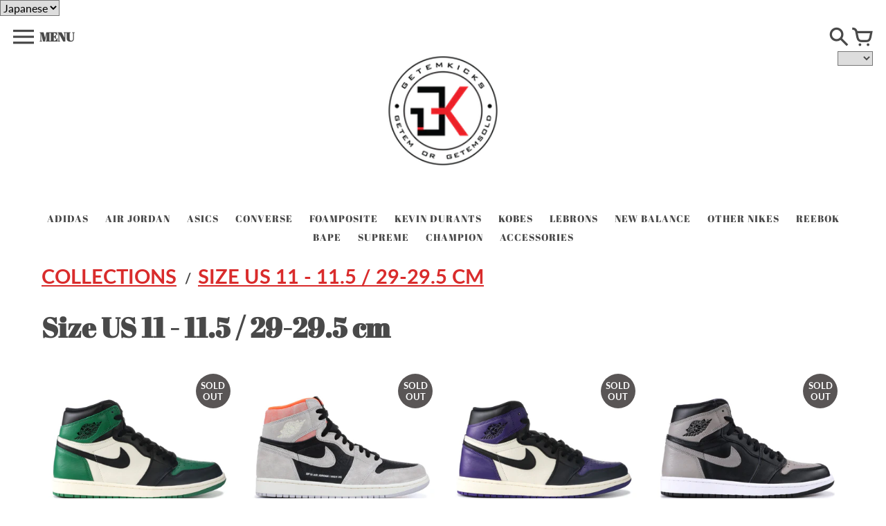

--- FILE ---
content_type: text/html; charset=utf-8
request_url: https://getemkicks.com/collections/size-us-11-11-5-29-29-5-cm-1
body_size: 20073
content:




<!doctype html>
<!-- Colors Theme Version 5.3.0 -->
<!--[if IE 8]><html class="no-js ie9 lt-ie9" lang="en"> <![endif]-->
<!--[if IE 9 ]><html class="ie9 no-js"> <![endif]-->
<!--[if (gt IE 9)|!(IE)]><!--> <html class="no-js" lang="en"> <!--<![endif]-->
<head>
  
    <meta charset="utf-8">
  <meta http-equiv="X-UA-Compatible" content="IE=edge,chrome=1">

  <title>Size US 11 - 11.5 / 29-29.5 cm – GetEmKicks</title>


  <meta name="description" content="Size US 11 - 11.5 / 29-29.5 cm">


  <meta property="og:type" content="website">
  <meta property="og:title" content="Size US 11 - 11.5 / 29-29.5 cm">
  


  <meta property="og:description" content="Size US 11 - 11.5 / 29-29.5 cm">

  <meta property="og:url" content="https://getemkicks.com/collections/size-us-11-11-5-29-29-5-cm-1">
  <meta property="og:site_name" content="GetEmKicks">


  <meta name="twitter:site" content="@getemkicks?lang=en">

  <meta name="twitter:card" content="summary">


  <link rel="shortcut icon" href="//getemkicks.com/cdn/shop/files/B15121_GetEm_logo_final_01.ai-01_32x32.png?v=1613516360" type="image/png">

  <meta name="viewport" content="width=device-width,initial-scale=1">
  <meta name="theme-color" content="#d92c2c"/>
  <link rel="canonical" href="https://getemkicks.com/collections/size-us-11-11-5-29-29-5-cm-1">
  <link href="//getemkicks.com/cdn/shop/t/8/assets/colors.scss.css?v=143821562557450875041674529037" rel="stylesheet" type="text/css" media="all" />
  <script>
  window.Colors = {};
  Colors.strings = {
    add_to_cart: "Add to cart",
    unavailable: "Unavailable",
    zoom_close: "Close (Esc)",
    zoom_previous: "Previous (Left arrow key)",
    zoom_next: "Next (Right arrow key)",
    money_format: "${{amount}}",
    addressError: "Error looking up that address",
    addressNoResults: "No results for that address",
    addressQueryLimit: "You have exceeded the Google API usage limit. Consider upgrading to a \u003ca href=\"https:\/\/developers.google.com\/maps\/premium\/usage-limits\"\u003ePremium Plan\u003c\/a\u003e.",
    authError: "There was a problem authenticating your Google Maps API Key."
  };
</script>

<!-- Old IE -->

<!--[if lt IE 9]>
<script src="//html5shiv.googlecode.com/svn/trunk/html5.js" type="text/javascript"></script>
<script src="//getemkicks.com/cdn/shop/t/8/assets/respond.min.js?v=52248677837542619231533807014" type="text/javascript"></script>
<link href="//getemkicks.com/cdn/shop/t/8/assets/respond-proxy.html" id="respond-proxy" rel="respond-proxy" />
<link href="//getemkicks.com/search?q=db24638f2e9c4ab2cba1bca96380db99" id="respond-redirect" rel="respond-redirect" />
<script src="//getemkicks.com/search?q=db24638f2e9c4ab2cba1bca96380db99" type="text/javascript"></script>
<![endif]-->
<!--[if (lte IE 9) ]><script src="//getemkicks.com/cdn/shop/t/8/assets/match-media.min.js?v=159635276924582161481533807014" type="text/javascript"></script><![endif]-->

<!-- Code -->
<script src="//getemkicks.com/cdn/shopifycloud/storefront/assets/themes_support/vendor/qrcode-3f2b403b.js"></script>
<script src="//getemkicks.com/cdn/shop/t/8/assets/vendor.js?v=52510640958344634841533807014" type="text/javascript"></script>
<script src="//getemkicks.com/cdn/shop/t/8/assets/colors.js?v=46785913817804809441631684593" type="text/javascript"></script>
  
  
  
  <script>window.performance && window.performance.mark && window.performance.mark('shopify.content_for_header.start');</script><meta id="shopify-digital-wallet" name="shopify-digital-wallet" content="/16519059/digital_wallets/dialog">
<link rel="alternate" type="application/atom+xml" title="Feed" href="/collections/size-us-11-11-5-29-29-5-cm-1.atom" />
<link rel="next" href="/collections/size-us-11-11-5-29-29-5-cm-1?page=2">
<link rel="alternate" type="application/json+oembed" href="https://getemkicks.com/collections/size-us-11-11-5-29-29-5-cm-1.oembed">
<script async="async" src="/checkouts/internal/preloads.js?locale=en-US"></script>
<script id="shopify-features" type="application/json">{"accessToken":"e2f443c6ba1798e4ee0278f065a4743e","betas":["rich-media-storefront-analytics"],"domain":"getemkicks.com","predictiveSearch":true,"shopId":16519059,"locale":"en"}</script>
<script>var Shopify = Shopify || {};
Shopify.shop = "getemkicks.myshopify.com";
Shopify.locale = "en";
Shopify.currency = {"active":"USD","rate":"1.0"};
Shopify.country = "US";
Shopify.theme = {"name":"HotBoyz","id":32305217587,"schema_name":"Colors","schema_version":"5.3.0","theme_store_id":null,"role":"main"};
Shopify.theme.handle = "null";
Shopify.theme.style = {"id":null,"handle":null};
Shopify.cdnHost = "getemkicks.com/cdn";
Shopify.routes = Shopify.routes || {};
Shopify.routes.root = "/";</script>
<script type="module">!function(o){(o.Shopify=o.Shopify||{}).modules=!0}(window);</script>
<script>!function(o){function n(){var o=[];function n(){o.push(Array.prototype.slice.apply(arguments))}return n.q=o,n}var t=o.Shopify=o.Shopify||{};t.loadFeatures=n(),t.autoloadFeatures=n()}(window);</script>
<script id="shop-js-analytics" type="application/json">{"pageType":"collection"}</script>
<script defer="defer" async type="module" src="//getemkicks.com/cdn/shopifycloud/shop-js/modules/v2/client.init-shop-cart-sync_BT-GjEfc.en.esm.js"></script>
<script defer="defer" async type="module" src="//getemkicks.com/cdn/shopifycloud/shop-js/modules/v2/chunk.common_D58fp_Oc.esm.js"></script>
<script defer="defer" async type="module" src="//getemkicks.com/cdn/shopifycloud/shop-js/modules/v2/chunk.modal_xMitdFEc.esm.js"></script>
<script type="module">
  await import("//getemkicks.com/cdn/shopifycloud/shop-js/modules/v2/client.init-shop-cart-sync_BT-GjEfc.en.esm.js");
await import("//getemkicks.com/cdn/shopifycloud/shop-js/modules/v2/chunk.common_D58fp_Oc.esm.js");
await import("//getemkicks.com/cdn/shopifycloud/shop-js/modules/v2/chunk.modal_xMitdFEc.esm.js");

  window.Shopify.SignInWithShop?.initShopCartSync?.({"fedCMEnabled":true,"windoidEnabled":true});

</script>
<script>(function() {
  var isLoaded = false;
  function asyncLoad() {
    if (isLoaded) return;
    isLoaded = true;
    var urls = ["https:\/\/instafeed.nfcube.com\/cdn\/e019c870f52bbc7075525c4e98b997cf.js?shop=getemkicks.myshopify.com","\/\/shopify.privy.com\/widget.js?shop=getemkicks.myshopify.com","https:\/\/formbuilder.hulkapps.com\/skeletopapp.js?shop=getemkicks.myshopify.com","https:\/\/cdn.hextom.com\/js\/quickannouncementbar.js?shop=getemkicks.myshopify.com"];
    for (var i = 0; i < urls.length; i++) {
      var s = document.createElement('script');
      s.type = 'text/javascript';
      s.async = true;
      s.src = urls[i];
      var x = document.getElementsByTagName('script')[0];
      x.parentNode.insertBefore(s, x);
    }
  };
  if(window.attachEvent) {
    window.attachEvent('onload', asyncLoad);
  } else {
    window.addEventListener('load', asyncLoad, false);
  }
})();</script>
<script id="__st">var __st={"a":16519059,"offset":-21600,"reqid":"72901a41-4922-4ab9-92d2-52f254c4b0f9-1769202765","pageurl":"getemkicks.com\/collections\/size-us-11-11-5-29-29-5-cm-1","u":"6ce87d27d2bc","p":"collection","rtyp":"collection","rid":57875791923};</script>
<script>window.ShopifyPaypalV4VisibilityTracking = true;</script>
<script id="captcha-bootstrap">!function(){'use strict';const t='contact',e='account',n='new_comment',o=[[t,t],['blogs',n],['comments',n],[t,'customer']],c=[[e,'customer_login'],[e,'guest_login'],[e,'recover_customer_password'],[e,'create_customer']],r=t=>t.map((([t,e])=>`form[action*='/${t}']:not([data-nocaptcha='true']) input[name='form_type'][value='${e}']`)).join(','),a=t=>()=>t?[...document.querySelectorAll(t)].map((t=>t.form)):[];function s(){const t=[...o],e=r(t);return a(e)}const i='password',u='form_key',d=['recaptcha-v3-token','g-recaptcha-response','h-captcha-response',i],f=()=>{try{return window.sessionStorage}catch{return}},m='__shopify_v',_=t=>t.elements[u];function p(t,e,n=!1){try{const o=window.sessionStorage,c=JSON.parse(o.getItem(e)),{data:r}=function(t){const{data:e,action:n}=t;return t[m]||n?{data:e,action:n}:{data:t,action:n}}(c);for(const[e,n]of Object.entries(r))t.elements[e]&&(t.elements[e].value=n);n&&o.removeItem(e)}catch(o){console.error('form repopulation failed',{error:o})}}const l='form_type',E='cptcha';function T(t){t.dataset[E]=!0}const w=window,h=w.document,L='Shopify',v='ce_forms',y='captcha';let A=!1;((t,e)=>{const n=(g='f06e6c50-85a8-45c8-87d0-21a2b65856fe',I='https://cdn.shopify.com/shopifycloud/storefront-forms-hcaptcha/ce_storefront_forms_captcha_hcaptcha.v1.5.2.iife.js',D={infoText:'Protected by hCaptcha',privacyText:'Privacy',termsText:'Terms'},(t,e,n)=>{const o=w[L][v],c=o.bindForm;if(c)return c(t,g,e,D).then(n);var r;o.q.push([[t,g,e,D],n]),r=I,A||(h.body.append(Object.assign(h.createElement('script'),{id:'captcha-provider',async:!0,src:r})),A=!0)});var g,I,D;w[L]=w[L]||{},w[L][v]=w[L][v]||{},w[L][v].q=[],w[L][y]=w[L][y]||{},w[L][y].protect=function(t,e){n(t,void 0,e),T(t)},Object.freeze(w[L][y]),function(t,e,n,w,h,L){const[v,y,A,g]=function(t,e,n){const i=e?o:[],u=t?c:[],d=[...i,...u],f=r(d),m=r(i),_=r(d.filter((([t,e])=>n.includes(e))));return[a(f),a(m),a(_),s()]}(w,h,L),I=t=>{const e=t.target;return e instanceof HTMLFormElement?e:e&&e.form},D=t=>v().includes(t);t.addEventListener('submit',(t=>{const e=I(t);if(!e)return;const n=D(e)&&!e.dataset.hcaptchaBound&&!e.dataset.recaptchaBound,o=_(e),c=g().includes(e)&&(!o||!o.value);(n||c)&&t.preventDefault(),c&&!n&&(function(t){try{if(!f())return;!function(t){const e=f();if(!e)return;const n=_(t);if(!n)return;const o=n.value;o&&e.removeItem(o)}(t);const e=Array.from(Array(32),(()=>Math.random().toString(36)[2])).join('');!function(t,e){_(t)||t.append(Object.assign(document.createElement('input'),{type:'hidden',name:u})),t.elements[u].value=e}(t,e),function(t,e){const n=f();if(!n)return;const o=[...t.querySelectorAll(`input[type='${i}']`)].map((({name:t})=>t)),c=[...d,...o],r={};for(const[a,s]of new FormData(t).entries())c.includes(a)||(r[a]=s);n.setItem(e,JSON.stringify({[m]:1,action:t.action,data:r}))}(t,e)}catch(e){console.error('failed to persist form',e)}}(e),e.submit())}));const S=(t,e)=>{t&&!t.dataset[E]&&(n(t,e.some((e=>e===t))),T(t))};for(const o of['focusin','change'])t.addEventListener(o,(t=>{const e=I(t);D(e)&&S(e,y())}));const B=e.get('form_key'),M=e.get(l),P=B&&M;t.addEventListener('DOMContentLoaded',(()=>{const t=y();if(P)for(const e of t)e.elements[l].value===M&&p(e,B);[...new Set([...A(),...v().filter((t=>'true'===t.dataset.shopifyCaptcha))])].forEach((e=>S(e,t)))}))}(h,new URLSearchParams(w.location.search),n,t,e,['guest_login'])})(!0,!0)}();</script>
<script integrity="sha256-4kQ18oKyAcykRKYeNunJcIwy7WH5gtpwJnB7kiuLZ1E=" data-source-attribution="shopify.loadfeatures" defer="defer" src="//getemkicks.com/cdn/shopifycloud/storefront/assets/storefront/load_feature-a0a9edcb.js" crossorigin="anonymous"></script>
<script data-source-attribution="shopify.dynamic_checkout.dynamic.init">var Shopify=Shopify||{};Shopify.PaymentButton=Shopify.PaymentButton||{isStorefrontPortableWallets:!0,init:function(){window.Shopify.PaymentButton.init=function(){};var t=document.createElement("script");t.src="https://getemkicks.com/cdn/shopifycloud/portable-wallets/latest/portable-wallets.en.js",t.type="module",document.head.appendChild(t)}};
</script>
<script data-source-attribution="shopify.dynamic_checkout.buyer_consent">
  function portableWalletsHideBuyerConsent(e){var t=document.getElementById("shopify-buyer-consent"),n=document.getElementById("shopify-subscription-policy-button");t&&n&&(t.classList.add("hidden"),t.setAttribute("aria-hidden","true"),n.removeEventListener("click",e))}function portableWalletsShowBuyerConsent(e){var t=document.getElementById("shopify-buyer-consent"),n=document.getElementById("shopify-subscription-policy-button");t&&n&&(t.classList.remove("hidden"),t.removeAttribute("aria-hidden"),n.addEventListener("click",e))}window.Shopify?.PaymentButton&&(window.Shopify.PaymentButton.hideBuyerConsent=portableWalletsHideBuyerConsent,window.Shopify.PaymentButton.showBuyerConsent=portableWalletsShowBuyerConsent);
</script>
<script data-source-attribution="shopify.dynamic_checkout.cart.bootstrap">document.addEventListener("DOMContentLoaded",(function(){function t(){return document.querySelector("shopify-accelerated-checkout-cart, shopify-accelerated-checkout")}if(t())Shopify.PaymentButton.init();else{new MutationObserver((function(e,n){t()&&(Shopify.PaymentButton.init(),n.disconnect())})).observe(document.body,{childList:!0,subtree:!0})}}));
</script>

<script>window.performance && window.performance.mark && window.performance.mark('shopify.content_for_header.end');</script>
<!-- "snippets/weglot_hreftags.liquid" was not rendered, the associated app was uninstalled -->



<select id="ly-languages-switcher" class="ly-languages-switcher"><option value="ly84223">Japanese</option><option value="ly84226">English</option><option value="ly84227">Korean</option><option value="ly84228">Chinese</option></select>


<meta property="og:image" content="https://cdn.shopify.com/s/files/1/1651/9059/files/GetEm_5e818a8c-f8ed-4fa7-af64-47a159a00d64.png?height=628&pad_color=ffffff&v=1613154432&width=1200" />
<meta property="og:image:secure_url" content="https://cdn.shopify.com/s/files/1/1651/9059/files/GetEm_5e818a8c-f8ed-4fa7-af64-47a159a00d64.png?height=628&pad_color=ffffff&v=1613154432&width=1200" />
<meta property="og:image:width" content="1200" />
<meta property="og:image:height" content="628" />
<link href="https://monorail-edge.shopifysvc.com" rel="dns-prefetch">
<script>(function(){if ("sendBeacon" in navigator && "performance" in window) {try {var session_token_from_headers = performance.getEntriesByType('navigation')[0].serverTiming.find(x => x.name == '_s').description;} catch {var session_token_from_headers = undefined;}var session_cookie_matches = document.cookie.match(/_shopify_s=([^;]*)/);var session_token_from_cookie = session_cookie_matches && session_cookie_matches.length === 2 ? session_cookie_matches[1] : "";var session_token = session_token_from_headers || session_token_from_cookie || "";function handle_abandonment_event(e) {var entries = performance.getEntries().filter(function(entry) {return /monorail-edge.shopifysvc.com/.test(entry.name);});if (!window.abandonment_tracked && entries.length === 0) {window.abandonment_tracked = true;var currentMs = Date.now();var navigation_start = performance.timing.navigationStart;var payload = {shop_id: 16519059,url: window.location.href,navigation_start,duration: currentMs - navigation_start,session_token,page_type: "collection"};window.navigator.sendBeacon("https://monorail-edge.shopifysvc.com/v1/produce", JSON.stringify({schema_id: "online_store_buyer_site_abandonment/1.1",payload: payload,metadata: {event_created_at_ms: currentMs,event_sent_at_ms: currentMs}}));}}window.addEventListener('pagehide', handle_abandonment_event);}}());</script>
<script id="web-pixels-manager-setup">(function e(e,d,r,n,o){if(void 0===o&&(o={}),!Boolean(null===(a=null===(i=window.Shopify)||void 0===i?void 0:i.analytics)||void 0===a?void 0:a.replayQueue)){var i,a;window.Shopify=window.Shopify||{};var t=window.Shopify;t.analytics=t.analytics||{};var s=t.analytics;s.replayQueue=[],s.publish=function(e,d,r){return s.replayQueue.push([e,d,r]),!0};try{self.performance.mark("wpm:start")}catch(e){}var l=function(){var e={modern:/Edge?\/(1{2}[4-9]|1[2-9]\d|[2-9]\d{2}|\d{4,})\.\d+(\.\d+|)|Firefox\/(1{2}[4-9]|1[2-9]\d|[2-9]\d{2}|\d{4,})\.\d+(\.\d+|)|Chrom(ium|e)\/(9{2}|\d{3,})\.\d+(\.\d+|)|(Maci|X1{2}).+ Version\/(15\.\d+|(1[6-9]|[2-9]\d|\d{3,})\.\d+)([,.]\d+|)( \(\w+\)|)( Mobile\/\w+|) Safari\/|Chrome.+OPR\/(9{2}|\d{3,})\.\d+\.\d+|(CPU[ +]OS|iPhone[ +]OS|CPU[ +]iPhone|CPU IPhone OS|CPU iPad OS)[ +]+(15[._]\d+|(1[6-9]|[2-9]\d|\d{3,})[._]\d+)([._]\d+|)|Android:?[ /-](13[3-9]|1[4-9]\d|[2-9]\d{2}|\d{4,})(\.\d+|)(\.\d+|)|Android.+Firefox\/(13[5-9]|1[4-9]\d|[2-9]\d{2}|\d{4,})\.\d+(\.\d+|)|Android.+Chrom(ium|e)\/(13[3-9]|1[4-9]\d|[2-9]\d{2}|\d{4,})\.\d+(\.\d+|)|SamsungBrowser\/([2-9]\d|\d{3,})\.\d+/,legacy:/Edge?\/(1[6-9]|[2-9]\d|\d{3,})\.\d+(\.\d+|)|Firefox\/(5[4-9]|[6-9]\d|\d{3,})\.\d+(\.\d+|)|Chrom(ium|e)\/(5[1-9]|[6-9]\d|\d{3,})\.\d+(\.\d+|)([\d.]+$|.*Safari\/(?![\d.]+ Edge\/[\d.]+$))|(Maci|X1{2}).+ Version\/(10\.\d+|(1[1-9]|[2-9]\d|\d{3,})\.\d+)([,.]\d+|)( \(\w+\)|)( Mobile\/\w+|) Safari\/|Chrome.+OPR\/(3[89]|[4-9]\d|\d{3,})\.\d+\.\d+|(CPU[ +]OS|iPhone[ +]OS|CPU[ +]iPhone|CPU IPhone OS|CPU iPad OS)[ +]+(10[._]\d+|(1[1-9]|[2-9]\d|\d{3,})[._]\d+)([._]\d+|)|Android:?[ /-](13[3-9]|1[4-9]\d|[2-9]\d{2}|\d{4,})(\.\d+|)(\.\d+|)|Mobile Safari.+OPR\/([89]\d|\d{3,})\.\d+\.\d+|Android.+Firefox\/(13[5-9]|1[4-9]\d|[2-9]\d{2}|\d{4,})\.\d+(\.\d+|)|Android.+Chrom(ium|e)\/(13[3-9]|1[4-9]\d|[2-9]\d{2}|\d{4,})\.\d+(\.\d+|)|Android.+(UC? ?Browser|UCWEB|U3)[ /]?(15\.([5-9]|\d{2,})|(1[6-9]|[2-9]\d|\d{3,})\.\d+)\.\d+|SamsungBrowser\/(5\.\d+|([6-9]|\d{2,})\.\d+)|Android.+MQ{2}Browser\/(14(\.(9|\d{2,})|)|(1[5-9]|[2-9]\d|\d{3,})(\.\d+|))(\.\d+|)|K[Aa][Ii]OS\/(3\.\d+|([4-9]|\d{2,})\.\d+)(\.\d+|)/},d=e.modern,r=e.legacy,n=navigator.userAgent;return n.match(d)?"modern":n.match(r)?"legacy":"unknown"}(),u="modern"===l?"modern":"legacy",c=(null!=n?n:{modern:"",legacy:""})[u],f=function(e){return[e.baseUrl,"/wpm","/b",e.hashVersion,"modern"===e.buildTarget?"m":"l",".js"].join("")}({baseUrl:d,hashVersion:r,buildTarget:u}),m=function(e){var d=e.version,r=e.bundleTarget,n=e.surface,o=e.pageUrl,i=e.monorailEndpoint;return{emit:function(e){var a=e.status,t=e.errorMsg,s=(new Date).getTime(),l=JSON.stringify({metadata:{event_sent_at_ms:s},events:[{schema_id:"web_pixels_manager_load/3.1",payload:{version:d,bundle_target:r,page_url:o,status:a,surface:n,error_msg:t},metadata:{event_created_at_ms:s}}]});if(!i)return console&&console.warn&&console.warn("[Web Pixels Manager] No Monorail endpoint provided, skipping logging."),!1;try{return self.navigator.sendBeacon.bind(self.navigator)(i,l)}catch(e){}var u=new XMLHttpRequest;try{return u.open("POST",i,!0),u.setRequestHeader("Content-Type","text/plain"),u.send(l),!0}catch(e){return console&&console.warn&&console.warn("[Web Pixels Manager] Got an unhandled error while logging to Monorail."),!1}}}}({version:r,bundleTarget:l,surface:e.surface,pageUrl:self.location.href,monorailEndpoint:e.monorailEndpoint});try{o.browserTarget=l,function(e){var d=e.src,r=e.async,n=void 0===r||r,o=e.onload,i=e.onerror,a=e.sri,t=e.scriptDataAttributes,s=void 0===t?{}:t,l=document.createElement("script"),u=document.querySelector("head"),c=document.querySelector("body");if(l.async=n,l.src=d,a&&(l.integrity=a,l.crossOrigin="anonymous"),s)for(var f in s)if(Object.prototype.hasOwnProperty.call(s,f))try{l.dataset[f]=s[f]}catch(e){}if(o&&l.addEventListener("load",o),i&&l.addEventListener("error",i),u)u.appendChild(l);else{if(!c)throw new Error("Did not find a head or body element to append the script");c.appendChild(l)}}({src:f,async:!0,onload:function(){if(!function(){var e,d;return Boolean(null===(d=null===(e=window.Shopify)||void 0===e?void 0:e.analytics)||void 0===d?void 0:d.initialized)}()){var d=window.webPixelsManager.init(e)||void 0;if(d){var r=window.Shopify.analytics;r.replayQueue.forEach((function(e){var r=e[0],n=e[1],o=e[2];d.publishCustomEvent(r,n,o)})),r.replayQueue=[],r.publish=d.publishCustomEvent,r.visitor=d.visitor,r.initialized=!0}}},onerror:function(){return m.emit({status:"failed",errorMsg:"".concat(f," has failed to load")})},sri:function(e){var d=/^sha384-[A-Za-z0-9+/=]+$/;return"string"==typeof e&&d.test(e)}(c)?c:"",scriptDataAttributes:o}),m.emit({status:"loading"})}catch(e){m.emit({status:"failed",errorMsg:(null==e?void 0:e.message)||"Unknown error"})}}})({shopId: 16519059,storefrontBaseUrl: "https://getemkicks.com",extensionsBaseUrl: "https://extensions.shopifycdn.com/cdn/shopifycloud/web-pixels-manager",monorailEndpoint: "https://monorail-edge.shopifysvc.com/unstable/produce_batch",surface: "storefront-renderer",enabledBetaFlags: ["2dca8a86"],webPixelsConfigList: [{"id":"shopify-app-pixel","configuration":"{}","eventPayloadVersion":"v1","runtimeContext":"STRICT","scriptVersion":"0450","apiClientId":"shopify-pixel","type":"APP","privacyPurposes":["ANALYTICS","MARKETING"]},{"id":"shopify-custom-pixel","eventPayloadVersion":"v1","runtimeContext":"LAX","scriptVersion":"0450","apiClientId":"shopify-pixel","type":"CUSTOM","privacyPurposes":["ANALYTICS","MARKETING"]}],isMerchantRequest: false,initData: {"shop":{"name":"GetEmKicks","paymentSettings":{"currencyCode":"USD"},"myshopifyDomain":"getemkicks.myshopify.com","countryCode":"US","storefrontUrl":"https:\/\/getemkicks.com"},"customer":null,"cart":null,"checkout":null,"productVariants":[],"purchasingCompany":null},},"https://getemkicks.com/cdn","fcfee988w5aeb613cpc8e4bc33m6693e112",{"modern":"","legacy":""},{"shopId":"16519059","storefrontBaseUrl":"https:\/\/getemkicks.com","extensionBaseUrl":"https:\/\/extensions.shopifycdn.com\/cdn\/shopifycloud\/web-pixels-manager","surface":"storefront-renderer","enabledBetaFlags":"[\"2dca8a86\"]","isMerchantRequest":"false","hashVersion":"fcfee988w5aeb613cpc8e4bc33m6693e112","publish":"custom","events":"[[\"page_viewed\",{}],[\"collection_viewed\",{\"collection\":{\"id\":\"57875791923\",\"title\":\"Size US 11 - 11.5 \/ 29-29.5 cm\",\"productVariants\":[{\"price\":{\"amount\":49500.0,\"currencyCode\":\"USD\"},\"product\":{\"title\":\"AIR JORDAN 1 \\\"PINE GREEN\\\"\",\"vendor\":\"GetEmKicks\",\"id\":\"1689219563571\",\"untranslatedTitle\":\"AIR JORDAN 1 \\\"PINE GREEN\\\"\",\"url\":\"\/products\/air-jordan-1-pine-green\",\"type\":\"variable\"},\"id\":\"16094603673651\",\"image\":{\"src\":\"\/\/getemkicks.com\/cdn\/shop\/products\/804911_01.jpg?v=1549425707\"},\"sku\":\"4198\",\"title\":\"10\",\"untranslatedTitle\":\"10\"},{\"price\":{\"amount\":29500.0,\"currencyCode\":\"USD\"},\"product\":{\"title\":\"AIR JORDAN 1 \\\"CRIMSON\\\"\",\"vendor\":\"GetEmKicks\",\"id\":\"1689354600499\",\"untranslatedTitle\":\"AIR JORDAN 1 \\\"CRIMSON\\\"\",\"url\":\"\/products\/air-jordan-1-crimson\",\"type\":\"variable\"},\"id\":\"16095271223347\",\"image\":{\"src\":\"\/\/getemkicks.com\/cdn\/shop\/products\/806571_01.jpg?v=1549440642\"},\"sku\":\"\",\"title\":\"9.5\",\"untranslatedTitle\":\"9.5\"},{\"price\":{\"amount\":60500.0,\"currencyCode\":\"USD\"},\"product\":{\"title\":\"AIR JORDAN \\\"COURT PURPLE\\\"\",\"vendor\":\"GetEmKicks\",\"id\":\"1689233588275\",\"untranslatedTitle\":\"AIR JORDAN \\\"COURT PURPLE\\\"\",\"url\":\"\/products\/air-jordan-court-purple\",\"type\":\"variable\"},\"id\":\"16094672388147\",\"image\":{\"src\":\"\/\/getemkicks.com\/cdn\/shop\/products\/804910_001.jpg?v=1549428467\"},\"sku\":\"5385\",\"title\":\"10\",\"untranslatedTitle\":\"10\"},{\"price\":{\"amount\":51750.0,\"currencyCode\":\"USD\"},\"product\":{\"title\":\"AIR JORDAN 1 \\\"SHADOW\\\"\",\"vendor\":\"GetEmKicks\",\"id\":\"2243226763315\",\"untranslatedTitle\":\"AIR JORDAN 1 \\\"SHADOW\\\"\",\"url\":\"\/products\/air-jordan-1-shadow\",\"type\":\"variable\"},\"id\":\"18656952451123\",\"image\":{\"src\":\"\/\/getemkicks.com\/cdn\/shop\/products\/803598_01.jpg?v=1567933772\"},\"sku\":\"5610\",\"title\":\"9\",\"untranslatedTitle\":\"9\"},{\"price\":{\"amount\":16675.0,\"currencyCode\":\"USD\"},\"product\":{\"title\":\"AIR JORDAN 1 LOW SB \\\"MIDNIGHT NAVY\\\"\",\"vendor\":\"GetEmKicks\",\"id\":\"2095483650099\",\"untranslatedTitle\":\"AIR JORDAN 1 LOW SB \\\"MIDNIGHT NAVY\\\"\",\"url\":\"\/products\/air-jordan-1-low-sb-midnight-navy\",\"type\":\"variable\"},\"id\":\"18243713630259\",\"image\":{\"src\":\"\/\/getemkicks.com\/cdn\/shop\/products\/137573_01_1_1.jpg?v=1564986388\"},\"sku\":\"5536\",\"title\":\"11\",\"untranslatedTitle\":\"11\"},{\"price\":{\"amount\":42000.0,\"currencyCode\":\"USD\"},\"product\":{\"title\":\"AIR JORDAN 1 \\\"HOMAGE TO HOME\\\"\",\"vendor\":\"GetEmKicks\",\"id\":\"1385351905331\",\"untranslatedTitle\":\"AIR JORDAN 1 \\\"HOMAGE TO HOME\\\"\",\"url\":\"\/products\/air-jordan-1-homage-to-home\",\"type\":\"variable\"},\"id\":\"12518354714675\",\"image\":{\"src\":\"\/\/getemkicks.com\/cdn\/shop\/products\/803923_01.jpg?v=1533368267\"},\"sku\":\"3304\",\"title\":\"8\",\"untranslatedTitle\":\"8\"},{\"price\":{\"amount\":500.0,\"currencyCode\":\"USD\"},\"product\":{\"title\":\"STUSSY X AIR ZOOM SPIRIDON CAGED \\\"FOSSIL\\\"\",\"vendor\":\"GetEmKicks\",\"id\":\"4529400545331\",\"untranslatedTitle\":\"STUSSY X AIR ZOOM SPIRIDON CAGED \\\"FOSSIL\\\"\",\"url\":\"\/products\/stussy-x-air-zoom-spiridon-caged-fossil\",\"type\":\"variable\"},\"id\":\"31976752283699\",\"image\":{\"src\":\"\/\/getemkicks.com\/cdn\/shop\/products\/1_21512fef-1630-4ccc-b8f2-bf3dee687dca.jpg?v=1588564607\"},\"sku\":\"6295\",\"title\":\"9\",\"untranslatedTitle\":\"9\"},{\"price\":{\"amount\":475.0,\"currencyCode\":\"USD\"},\"product\":{\"title\":\"YEEZY BOOST 350 V2 \\\"BLACK NON-REFLECTIVE\\\"\",\"vendor\":\"GetEmKicks\",\"id\":\"4495540715571\",\"untranslatedTitle\":\"YEEZY BOOST 350 V2 \\\"BLACK NON-REFLECTIVE\\\"\",\"url\":\"\/products\/yeezy-boost-350-v2-black-non-reflective\",\"type\":\"variable\"},\"id\":\"31830947004467\",\"image\":{\"src\":\"\/\/getemkicks.com\/cdn\/shop\/products\/1_12.jpg?v=1586502923\"},\"sku\":\"6101\",\"title\":\"11.5\",\"untranslatedTitle\":\"11.5\"},{\"price\":{\"amount\":380.0,\"currencyCode\":\"USD\"},\"product\":{\"title\":\"NIKE LD WAFFLE SACAI 'WHITE NYLON'\",\"vendor\":\"GetEmKicks\",\"id\":\"4495522758707\",\"untranslatedTitle\":\"NIKE LD WAFFLE SACAI 'WHITE NYLON'\",\"url\":\"\/products\/nike-ld-waffle-sacai-white-nylon\",\"type\":\"variable\"},\"id\":\"31830849224755\",\"image\":{\"src\":\"\/\/getemkicks.com\/cdn\/shop\/products\/1_80a63916-55df-4725-918e-56f5b2c86f3c.jpg?v=1586500066\"},\"sku\":\"6234\",\"title\":\"11\",\"untranslatedTitle\":\"11\"},{\"price\":{\"amount\":700.0,\"currencyCode\":\"USD\"},\"product\":{\"title\":\"AIR JORDAN 1 SATIN \\\"BLACK TOE SATIN\\\"\",\"vendor\":\"GetEmKicks\",\"id\":\"4488751153203\",\"untranslatedTitle\":\"AIR JORDAN 1 SATIN \\\"BLACK TOE SATIN\\\"\",\"url\":\"\/products\/air-jordan-1-satin-black-toe-satin\",\"type\":\"variable\"},\"id\":\"31807943508019\",\"image\":{\"src\":\"\/\/getemkicks.com\/cdn\/shop\/products\/140740_01_1.jpg?v=1585988899\"},\"sku\":\"6205\",\"title\":\"12\",\"untranslatedTitle\":\"12\"},{\"price\":{\"amount\":300.0,\"currencyCode\":\"USD\"},\"product\":{\"title\":\"AIR JORDAN 3 \\\"UNITE FIRE RED\\\"\",\"vendor\":\"GetEmKicks\",\"id\":\"4488708751411\",\"untranslatedTitle\":\"AIR JORDAN 3 \\\"UNITE FIRE RED\\\"\",\"url\":\"\/products\/air-jordan-3-unite-fire-red\",\"type\":\"variable\"},\"id\":\"31807856640051\",\"image\":{\"src\":\"\/\/getemkicks.com\/cdn\/shop\/products\/1_8be5daaa-2987-41d0-bd75-7df29d79df23.jpg?v=1585987323\"},\"sku\":\"6213\",\"title\":\"9\",\"untranslatedTitle\":\"9\"},{\"price\":{\"amount\":220.0,\"currencyCode\":\"USD\"},\"product\":{\"title\":\"NIKE SB DUNK LOW \\\"INFRARED ORANGE LABEL\\\"\",\"vendor\":\"GetEmKicks\",\"id\":\"4464892313651\",\"untranslatedTitle\":\"NIKE SB DUNK LOW \\\"INFRARED ORANGE LABEL\\\"\",\"url\":\"\/products\/nike-sb-dunk-low-infrared-orange-label\",\"type\":\"variable\"},\"id\":\"31705600131123\",\"image\":{\"src\":\"\/\/getemkicks.com\/cdn\/shop\/products\/167247_01.jpg?v=1583480938\"},\"sku\":\"6151\",\"title\":\"11\",\"untranslatedTitle\":\"11\"},{\"price\":{\"amount\":280.0,\"currencyCode\":\"USD\"},\"product\":{\"title\":\"NIKE FOAMPOSITE \\\"SILVER\\\"\",\"vendor\":\"GetEmKicks\",\"id\":\"4464865148979\",\"untranslatedTitle\":\"NIKE FOAMPOSITE \\\"SILVER\\\"\",\"url\":\"\/products\/nike-foamposite-silver-1\",\"type\":\"variable\"},\"id\":\"31705460736051\",\"image\":{\"src\":\"\/\/getemkicks.com\/cdn\/shop\/products\/803096_2_9c364cff-b534-4bcf-8962-f0638e0d6db0.jpg?v=1583478953\"},\"sku\":\"3177\",\"title\":\"11.5\",\"untranslatedTitle\":\"11.5\"},{\"price\":{\"amount\":380.0,\"currencyCode\":\"USD\"},\"product\":{\"title\":\"YEEZY BOOST 350 V2 \\\"YECHEIL NON-REFLECTIVE\\\"\",\"vendor\":\"GetEmKicks\",\"id\":\"4457304916019\",\"untranslatedTitle\":\"YEEZY BOOST 350 V2 \\\"YECHEIL NON-REFLECTIVE\\\"\",\"url\":\"\/products\/yeezy-boost-350-v2-yecheil-non-reflective\",\"type\":\"variable\"},\"id\":\"31670536831027\",\"image\":{\"src\":\"\/\/getemkicks.com\/cdn\/shop\/products\/156799_1.jpg?v=1582623124\"},\"sku\":\"6110\",\"title\":\"11.5\",\"untranslatedTitle\":\"11.5\"},{\"price\":{\"amount\":525.0,\"currencyCode\":\"USD\"},\"product\":{\"title\":\"NIKE SB DUNK LOW \\\"RAYGUN TIE-DYE WHITE\\\"\",\"vendor\":\"GetEmKicks\",\"id\":\"4457298296883\",\"untranslatedTitle\":\"NIKE SB DUNK LOW \\\"RAYGUN TIE-DYE WHITE\\\"\",\"url\":\"\/products\/nike-sb-dunk-low-raygun-tie-dye-white\",\"type\":\"variable\"},\"id\":\"31670498590771\",\"image\":{\"src\":\"\/\/getemkicks.com\/cdn\/shop\/products\/164033_1.jpg?v=1582622534\"},\"sku\":\"6150\",\"title\":\"11\",\"untranslatedTitle\":\"11\"},{\"price\":{\"amount\":63250.0,\"currencyCode\":\"USD\"},\"product\":{\"title\":\"NIKE DUNK LOW OFF-WHITE \\\"UNIVERCITY GOLD MIDNIGHT NAVY\\\"\",\"vendor\":\"GetEmKicks\",\"id\":\"4437272100915\",\"untranslatedTitle\":\"NIKE DUNK LOW OFF-WHITE \\\"UNIVERCITY GOLD MIDNIGHT NAVY\\\"\",\"url\":\"\/products\/nike-dunk-low-off-white-univercity-gold-midnight-navy\",\"type\":\"variable\"},\"id\":\"31705470304307\",\"image\":{\"src\":\"\/\/getemkicks.com\/cdn\/shop\/products\/155691_01.jpg?v=1580373964\"},\"sku\":\"6155\",\"title\":\"9\",\"untranslatedTitle\":\"9\"},{\"price\":{\"amount\":92000.0,\"currencyCode\":\"USD\"},\"product\":{\"title\":\"AIR JORDAN 6 (TRAVIS)\",\"vendor\":\"GetEmKicks\",\"id\":\"4410333593651\",\"untranslatedTitle\":\"AIR JORDAN 6 (TRAVIS)\",\"url\":\"\/products\/air-jordan-6-travis\",\"type\":\"variable\"},\"id\":\"31463878426675\",\"image\":{\"src\":\"\/\/getemkicks.com\/cdn\/shop\/products\/148799_1.jpg?v=1577435086\"},\"sku\":\"5967\",\"title\":\"11\",\"untranslatedTitle\":\"11\"},{\"price\":{\"amount\":28750.0,\"currencyCode\":\"USD\"},\"product\":{\"title\":\"AIR JORDAN 1 HIGH OG 'FIRST CLASS FLIGHT'\",\"vendor\":\"GetEmKicks\",\"id\":\"4396966871091\",\"untranslatedTitle\":\"AIR JORDAN 1 HIGH OG 'FIRST CLASS FLIGHT'\",\"url\":\"\/products\/air-jordan-1-high-og-first-class-flight\",\"type\":\"variable\"},\"id\":\"31412248805427\",\"image\":{\"src\":\"\/\/getemkicks.com\/cdn\/shop\/products\/140241_01.jpg?v=1576216189\"},\"sku\":\"5855\",\"title\":\"11.5\",\"untranslatedTitle\":\"11.5\"},{\"price\":{\"amount\":17250.0,\"currencyCode\":\"USD\"},\"product\":{\"title\":\"CONVERSE 70 OX X CHINATOWN MARKET 'UV'\",\"vendor\":\"GetEmKicks\",\"id\":\"4396963856435\",\"untranslatedTitle\":\"CONVERSE 70 OX X CHINATOWN MARKET 'UV'\",\"url\":\"\/products\/converse-70-ox-x-chinatown-market-uv\",\"type\":\"variable\"},\"id\":\"31412237434931\",\"image\":{\"src\":\"\/\/getemkicks.com\/cdn\/shop\/products\/150460_01.jpg?v=1576215886\"},\"sku\":\"5854\",\"title\":\"11\",\"untranslatedTitle\":\"11\"},{\"price\":{\"amount\":27600.0,\"currencyCode\":\"USD\"},\"product\":{\"title\":\"AIR MAX 97 'SOUTH BEACH'\",\"vendor\":\"GetEmKicks\",\"id\":\"4396215042099\",\"untranslatedTitle\":\"AIR MAX 97 'SOUTH BEACH'\",\"url\":\"\/products\/air-max-97-south-beach\",\"type\":\"variable\"},\"id\":\"31408282599475\",\"image\":{\"src\":\"\/\/getemkicks.com\/cdn\/shop\/products\/803566_01.jpg?v=1576142794\"},\"sku\":\"5843\",\"title\":\"11\",\"untranslatedTitle\":\"11\"},{\"price\":{\"amount\":32200.0,\"currencyCode\":\"USD\"},\"product\":{\"title\":\"AIR JORDAN 14 RETRO SUPREME \\\"WHITE\\\"\",\"vendor\":\"GetEmKicks\",\"id\":\"4293730664499\",\"untranslatedTitle\":\"AIR JORDAN 14 RETRO SUPREME \\\"WHITE\\\"\",\"url\":\"\/products\/air-jordan-14-retro-supreme-white\",\"type\":\"variable\"},\"id\":\"30935639097395\",\"image\":{\"src\":\"\/\/getemkicks.com\/cdn\/shop\/products\/143411_01.jpg?v=1571648018\"},\"sku\":\"5770\",\"title\":\"11.5\",\"untranslatedTitle\":\"11.5\"},{\"price\":{\"amount\":126500.0,\"currencyCode\":\"USD\"},\"product\":{\"title\":\"AIR JORDAN 1 \\\"SHATTERED BACKBOARD\\\"\",\"vendor\":\"GetEmKicks\",\"id\":\"4179416973363\",\"untranslatedTitle\":\"AIR JORDAN 1 \\\"SHATTERED BACKBOARD\\\"\",\"url\":\"\/products\/air-jordan-1-shattered-backboard\",\"type\":\"variable\"},\"id\":\"30358305243187\",\"image\":{\"src\":\"\/\/getemkicks.com\/cdn\/shop\/products\/air-jordan-1-retro-high-og-shattered-backboard-black-starfish-sail-012258_1.jpg?v=1570175236\"},\"sku\":\"5678\",\"title\":\"11\",\"untranslatedTitle\":\"11\"},{\"price\":{\"amount\":51750.0,\"currencyCode\":\"USD\"},\"product\":{\"title\":\"NIKE X SUPREME DUNK LOW \\\"METALIC SILVER\\\"\",\"vendor\":\"GetEmKicks\",\"id\":\"4173557235763\",\"untranslatedTitle\":\"NIKE X SUPREME DUNK LOW \\\"METALIC SILVER\\\"\",\"url\":\"\/products\/nike-x-supreme-dunk-low-metalic-silver\",\"type\":\"variable\"},\"id\":\"30337247608883\",\"image\":{\"src\":\"\/\/getemkicks.com\/cdn\/shop\/products\/152063_01-1.jpg?v=1569920533\"},\"sku\":\"5762\",\"title\":\"11\",\"untranslatedTitle\":\"11\"},{\"price\":{\"amount\":43700.0,\"currencyCode\":\"USD\"},\"product\":{\"title\":\"YEEZY BOOST V2 \\\"CITRIN NON-REFLECTIVE\\\"\",\"vendor\":\"GetEmKicks\",\"id\":\"4173470367795\",\"untranslatedTitle\":\"YEEZY BOOST V2 \\\"CITRIN NON-REFLECTIVE\\\"\",\"url\":\"\/products\/yeezy-boost-v2-citrin-non-reflective\",\"type\":\"variable\"},\"id\":\"30337061650483\",\"image\":{\"src\":\"\/\/getemkicks.com\/cdn\/shop\/products\/149295_01.jpg?v=1569918442\"},\"sku\":\"5761\",\"title\":\"11\",\"untranslatedTitle\":\"11\"}]}}]]"});</script><script>
  window.ShopifyAnalytics = window.ShopifyAnalytics || {};
  window.ShopifyAnalytics.meta = window.ShopifyAnalytics.meta || {};
  window.ShopifyAnalytics.meta.currency = 'USD';
  var meta = {"products":[{"id":1689219563571,"gid":"gid:\/\/shopify\/Product\/1689219563571","vendor":"GetEmKicks","type":"variable","handle":"air-jordan-1-pine-green","variants":[{"id":16094603673651,"price":4950000,"name":"AIR JORDAN 1 \"PINE GREEN\" - 10","public_title":"10","sku":"4198"},{"id":16094603706419,"price":5462500,"name":"AIR JORDAN 1 \"PINE GREEN\" - 10.5","public_title":"10.5","sku":"5607"},{"id":16362564550707,"price":6900000,"name":"AIR JORDAN 1 \"PINE GREEN\" - 8","public_title":"8","sku":"5396"},{"id":17047761715251,"price":3450000,"name":"AIR JORDAN 1 \"PINE GREEN\" - 13","public_title":"13","sku":"5162"},{"id":18244967628851,"price":4600000,"name":"AIR JORDAN 1 \"PINE GREEN\" - 11","public_title":"11","sku":"5548"}],"remote":false},{"id":1689354600499,"gid":"gid:\/\/shopify\/Product\/1689354600499","vendor":"GetEmKicks","type":"variable","handle":"air-jordan-1-crimson","variants":[{"id":16095271223347,"price":2950000,"name":"AIR JORDAN 1 \"CRIMSON\" - 9.5","public_title":"9.5","sku":""},{"id":16095271256115,"price":2950000,"name":"AIR JORDAN 1 \"CRIMSON\" - 10","public_title":"10","sku":""},{"id":16095271288883,"price":2750000,"name":"AIR JORDAN 1 \"CRIMSON\" - 10.5","public_title":"10.5","sku":""},{"id":16095271321651,"price":2750000,"name":"AIR JORDAN 1 \"CRIMSON\" - 11","public_title":"11","sku":""}],"remote":false},{"id":1689233588275,"gid":"gid:\/\/shopify\/Product\/1689233588275","vendor":"GetEmKicks","type":"variable","handle":"air-jordan-court-purple","variants":[{"id":16094672388147,"price":6050000,"name":"AIR JORDAN \"COURT PURPLE\" - 10","public_title":"10","sku":"5385"},{"id":16094672420915,"price":6900000,"name":"AIR JORDAN \"COURT PURPLE\" - 9.5","public_title":"9.5","sku":"5608"},{"id":17747452854323,"price":6050000,"name":"AIR JORDAN \"COURT PURPLE\" - 11","public_title":"11","sku":"4137"}],"remote":false},{"id":2243226763315,"gid":"gid:\/\/shopify\/Product\/2243226763315","vendor":"GetEmKicks","type":"variable","handle":"air-jordan-1-shadow","variants":[{"id":18656952451123,"price":5175000,"name":"AIR JORDAN 1 \"SHADOW\" - 9","public_title":"9","sku":"5610"},{"id":18656952483891,"price":4600000,"name":"AIR JORDAN 1 \"SHADOW\" - 10","public_title":"10","sku":"5622"},{"id":18656952516659,"price":3737500,"name":"AIR JORDAN 1 \"SHADOW\" - 11","public_title":"11","sku":""},{"id":31045757075507,"price":5175000,"name":"AIR JORDAN 1 \"SHADOW\" - 7.5","public_title":"7.5","sku":"5779"}],"remote":false},{"id":2095483650099,"gid":"gid:\/\/shopify\/Product\/2095483650099","vendor":"GetEmKicks","type":"variable","handle":"air-jordan-1-low-sb-midnight-navy","variants":[{"id":18243713630259,"price":1667500,"name":"AIR JORDAN 1 LOW SB \"MIDNIGHT NAVY\" - 11","public_title":"11","sku":"5536"},{"id":18463289573427,"price":3450000,"name":"AIR JORDAN 1 LOW SB \"MIDNIGHT NAVY\" - 7.5","public_title":"7.5","sku":"5554"}],"remote":false},{"id":1385351905331,"gid":"gid:\/\/shopify\/Product\/1385351905331","vendor":"GetEmKicks","type":"variable","handle":"air-jordan-1-homage-to-home","variants":[{"id":12518354714675,"price":4200000,"name":"AIR JORDAN 1 \"HOMAGE TO HOME\" - 8","public_title":"8","sku":"3304"},{"id":12518354747443,"price":4480000,"name":"AIR JORDAN 1 \"HOMAGE TO HOME\" - 9.5","public_title":"9.5","sku":"3592"},{"id":16094721278003,"price":3850000,"name":"AIR JORDAN 1 \"HOMAGE TO HOME\" - 10.5","public_title":"10.5","sku":"4173"},{"id":16259226042419,"price":3850000,"name":"AIR JORDAN 1 \"HOMAGE TO HOME\" - 11.5","public_title":"11.5","sku":"5007"}],"remote":false},{"id":4529400545331,"gid":"gid:\/\/shopify\/Product\/4529400545331","vendor":"GetEmKicks","type":"variable","handle":"stussy-x-air-zoom-spiridon-caged-fossil","variants":[{"id":31976752283699,"price":50000,"name":"STUSSY X AIR ZOOM SPIRIDON CAGED \"FOSSIL\" - 9","public_title":"9","sku":"6295"},{"id":32044314034227,"price":42500,"name":"STUSSY X AIR ZOOM SPIRIDON CAGED \"FOSSIL\" - 11","public_title":"11","sku":"6290"}],"remote":false},{"id":4495540715571,"gid":"gid:\/\/shopify\/Product\/4495540715571","vendor":"GetEmKicks","type":"variable","handle":"yeezy-boost-350-v2-black-non-reflective","variants":[{"id":31830947004467,"price":47500,"name":"YEEZY BOOST 350 V2 \"BLACK NON-REFLECTIVE\" - 11.5","public_title":"11.5","sku":"6101"}],"remote":false},{"id":4495522758707,"gid":"gid:\/\/shopify\/Product\/4495522758707","vendor":"GetEmKicks","type":"variable","handle":"nike-ld-waffle-sacai-white-nylon","variants":[{"id":31830849224755,"price":38000,"name":"NIKE LD WAFFLE SACAI 'WHITE NYLON' - 11","public_title":"11","sku":"6234"}],"remote":false},{"id":4488751153203,"gid":"gid:\/\/shopify\/Product\/4488751153203","vendor":"GetEmKicks","type":"variable","handle":"air-jordan-1-satin-black-toe-satin","variants":[{"id":31807943508019,"price":70000,"name":"AIR JORDAN 1 SATIN \"BLACK TOE SATIN\" - 12","public_title":"12","sku":"6205"}],"remote":false},{"id":4488708751411,"gid":"gid:\/\/shopify\/Product\/4488708751411","vendor":"GetEmKicks","type":"variable","handle":"air-jordan-3-unite-fire-red","variants":[{"id":31807856640051,"price":30000,"name":"AIR JORDAN 3 \"UNITE FIRE RED\" - 9","public_title":"9","sku":"6213"},{"id":31807857950771,"price":28000,"name":"AIR JORDAN 3 \"UNITE FIRE RED\" - 11","public_title":"11","sku":"6172"}],"remote":false},{"id":4464892313651,"gid":"gid:\/\/shopify\/Product\/4464892313651","vendor":"GetEmKicks","type":"variable","handle":"nike-sb-dunk-low-infrared-orange-label","variants":[{"id":31705600131123,"price":22000,"name":"NIKE SB DUNK LOW \"INFRARED ORANGE LABEL\" - 11","public_title":"11","sku":"6151"}],"remote":false},{"id":4464865148979,"gid":"gid:\/\/shopify\/Product\/4464865148979","vendor":"GetEmKicks","type":"variable","handle":"nike-foamposite-silver-1","variants":[{"id":31705460736051,"price":28000,"name":"NIKE FOAMPOSITE \"SILVER\" - 11.5","public_title":"11.5","sku":"3177"}],"remote":false},{"id":4457304916019,"gid":"gid:\/\/shopify\/Product\/4457304916019","vendor":"GetEmKicks","type":"variable","handle":"yeezy-boost-350-v2-yecheil-non-reflective","variants":[{"id":31670536831027,"price":38000,"name":"YEEZY BOOST 350 V2 \"YECHEIL NON-REFLECTIVE\" - 11.5","public_title":"11.5","sku":"6110"}],"remote":false},{"id":4457298296883,"gid":"gid:\/\/shopify\/Product\/4457298296883","vendor":"GetEmKicks","type":"variable","handle":"nike-sb-dunk-low-raygun-tie-dye-white","variants":[{"id":31670498590771,"price":52500,"name":"NIKE SB DUNK LOW \"RAYGUN TIE-DYE WHITE\" - 11","public_title":"11","sku":"6150"}],"remote":false},{"id":4437272100915,"gid":"gid:\/\/shopify\/Product\/4437272100915","vendor":"GetEmKicks","type":"variable","handle":"nike-dunk-low-off-white-univercity-gold-midnight-navy","variants":[{"id":31705470304307,"price":6325000,"name":"NIKE DUNK LOW OFF-WHITE \"UNIVERCITY GOLD MIDNIGHT NAVY\" - 9","public_title":"9","sku":"6155"},{"id":31705473253427,"price":6325000,"name":"NIKE DUNK LOW OFF-WHITE \"UNIVERCITY GOLD MIDNIGHT NAVY\" - 9.5","public_title":"9.5","sku":"6157"},{"id":31578483097651,"price":6900000,"name":"NIKE DUNK LOW OFF-WHITE \"UNIVERCITY GOLD MIDNIGHT NAVY\" - 11","public_title":"11","sku":"6081"}],"remote":false},{"id":4410333593651,"gid":"gid:\/\/shopify\/Product\/4410333593651","vendor":"GetEmKicks","type":"variable","handle":"air-jordan-6-travis","variants":[{"id":31463878426675,"price":9200000,"name":"AIR JORDAN 6 (TRAVIS) - 11","public_title":"11","sku":"5967"}],"remote":false},{"id":4396966871091,"gid":"gid:\/\/shopify\/Product\/4396966871091","vendor":"GetEmKicks","type":"variable","handle":"air-jordan-1-high-og-first-class-flight","variants":[{"id":31412248805427,"price":2875000,"name":"AIR JORDAN 1 HIGH OG 'FIRST CLASS FLIGHT' - 11.5","public_title":"11.5","sku":"5855"}],"remote":false},{"id":4396963856435,"gid":"gid:\/\/shopify\/Product\/4396963856435","vendor":"GetEmKicks","type":"variable","handle":"converse-70-ox-x-chinatown-market-uv","variants":[{"id":31412237434931,"price":1725000,"name":"CONVERSE 70 OX X CHINATOWN MARKET 'UV' - 11","public_title":"11","sku":"5854"}],"remote":false},{"id":4396215042099,"gid":"gid:\/\/shopify\/Product\/4396215042099","vendor":"GetEmKicks","type":"variable","handle":"air-max-97-south-beach","variants":[{"id":31408282599475,"price":2760000,"name":"AIR MAX 97 'SOUTH BEACH' - 11","public_title":"11","sku":"5843"}],"remote":false},{"id":4293730664499,"gid":"gid:\/\/shopify\/Product\/4293730664499","vendor":"GetEmKicks","type":"variable","handle":"air-jordan-14-retro-supreme-white","variants":[{"id":30935639097395,"price":3220000,"name":"AIR JORDAN 14 RETRO SUPREME \"WHITE\" - 11.5","public_title":"11.5","sku":"5770"}],"remote":false},{"id":4179416973363,"gid":"gid:\/\/shopify\/Product\/4179416973363","vendor":"GetEmKicks","type":"variable","handle":"air-jordan-1-shattered-backboard","variants":[{"id":30358305243187,"price":12650000,"name":"AIR JORDAN 1 \"SHATTERED BACKBOARD\" - 11","public_title":"11","sku":"5678"}],"remote":false},{"id":4173557235763,"gid":"gid:\/\/shopify\/Product\/4173557235763","vendor":"GetEmKicks","type":"variable","handle":"nike-x-supreme-dunk-low-metalic-silver","variants":[{"id":30337247608883,"price":5175000,"name":"NIKE X SUPREME DUNK LOW \"METALIC SILVER\" - 11","public_title":"11","sku":"5762"}],"remote":false},{"id":4173470367795,"gid":"gid:\/\/shopify\/Product\/4173470367795","vendor":"GetEmKicks","type":"variable","handle":"yeezy-boost-v2-citrin-non-reflective","variants":[{"id":30337061650483,"price":4370000,"name":"YEEZY BOOST V2 \"CITRIN NON-REFLECTIVE\" - 11","public_title":"11","sku":"5761"},{"id":31405517504563,"price":4370000,"name":"YEEZY BOOST V2 \"CITRIN NON-REFLECTIVE\" - 9","public_title":"9","sku":"5804"}],"remote":false}],"page":{"pageType":"collection","resourceType":"collection","resourceId":57875791923,"requestId":"72901a41-4922-4ab9-92d2-52f254c4b0f9-1769202765"}};
  for (var attr in meta) {
    window.ShopifyAnalytics.meta[attr] = meta[attr];
  }
</script>
<script class="analytics">
  (function () {
    var customDocumentWrite = function(content) {
      var jquery = null;

      if (window.jQuery) {
        jquery = window.jQuery;
      } else if (window.Checkout && window.Checkout.$) {
        jquery = window.Checkout.$;
      }

      if (jquery) {
        jquery('body').append(content);
      }
    };

    var hasLoggedConversion = function(token) {
      if (token) {
        return document.cookie.indexOf('loggedConversion=' + token) !== -1;
      }
      return false;
    }

    var setCookieIfConversion = function(token) {
      if (token) {
        var twoMonthsFromNow = new Date(Date.now());
        twoMonthsFromNow.setMonth(twoMonthsFromNow.getMonth() + 2);

        document.cookie = 'loggedConversion=' + token + '; expires=' + twoMonthsFromNow;
      }
    }

    var trekkie = window.ShopifyAnalytics.lib = window.trekkie = window.trekkie || [];
    if (trekkie.integrations) {
      return;
    }
    trekkie.methods = [
      'identify',
      'page',
      'ready',
      'track',
      'trackForm',
      'trackLink'
    ];
    trekkie.factory = function(method) {
      return function() {
        var args = Array.prototype.slice.call(arguments);
        args.unshift(method);
        trekkie.push(args);
        return trekkie;
      };
    };
    for (var i = 0; i < trekkie.methods.length; i++) {
      var key = trekkie.methods[i];
      trekkie[key] = trekkie.factory(key);
    }
    trekkie.load = function(config) {
      trekkie.config = config || {};
      trekkie.config.initialDocumentCookie = document.cookie;
      var first = document.getElementsByTagName('script')[0];
      var script = document.createElement('script');
      script.type = 'text/javascript';
      script.onerror = function(e) {
        var scriptFallback = document.createElement('script');
        scriptFallback.type = 'text/javascript';
        scriptFallback.onerror = function(error) {
                var Monorail = {
      produce: function produce(monorailDomain, schemaId, payload) {
        var currentMs = new Date().getTime();
        var event = {
          schema_id: schemaId,
          payload: payload,
          metadata: {
            event_created_at_ms: currentMs,
            event_sent_at_ms: currentMs
          }
        };
        return Monorail.sendRequest("https://" + monorailDomain + "/v1/produce", JSON.stringify(event));
      },
      sendRequest: function sendRequest(endpointUrl, payload) {
        // Try the sendBeacon API
        if (window && window.navigator && typeof window.navigator.sendBeacon === 'function' && typeof window.Blob === 'function' && !Monorail.isIos12()) {
          var blobData = new window.Blob([payload], {
            type: 'text/plain'
          });

          if (window.navigator.sendBeacon(endpointUrl, blobData)) {
            return true;
          } // sendBeacon was not successful

        } // XHR beacon

        var xhr = new XMLHttpRequest();

        try {
          xhr.open('POST', endpointUrl);
          xhr.setRequestHeader('Content-Type', 'text/plain');
          xhr.send(payload);
        } catch (e) {
          console.log(e);
        }

        return false;
      },
      isIos12: function isIos12() {
        return window.navigator.userAgent.lastIndexOf('iPhone; CPU iPhone OS 12_') !== -1 || window.navigator.userAgent.lastIndexOf('iPad; CPU OS 12_') !== -1;
      }
    };
    Monorail.produce('monorail-edge.shopifysvc.com',
      'trekkie_storefront_load_errors/1.1',
      {shop_id: 16519059,
      theme_id: 32305217587,
      app_name: "storefront",
      context_url: window.location.href,
      source_url: "//getemkicks.com/cdn/s/trekkie.storefront.8d95595f799fbf7e1d32231b9a28fd43b70c67d3.min.js"});

        };
        scriptFallback.async = true;
        scriptFallback.src = '//getemkicks.com/cdn/s/trekkie.storefront.8d95595f799fbf7e1d32231b9a28fd43b70c67d3.min.js';
        first.parentNode.insertBefore(scriptFallback, first);
      };
      script.async = true;
      script.src = '//getemkicks.com/cdn/s/trekkie.storefront.8d95595f799fbf7e1d32231b9a28fd43b70c67d3.min.js';
      first.parentNode.insertBefore(script, first);
    };
    trekkie.load(
      {"Trekkie":{"appName":"storefront","development":false,"defaultAttributes":{"shopId":16519059,"isMerchantRequest":null,"themeId":32305217587,"themeCityHash":"18372264450423978349","contentLanguage":"en","currency":"USD","eventMetadataId":"a81cbe57-b114-4d5a-ae75-826c4a2cb002"},"isServerSideCookieWritingEnabled":true,"monorailRegion":"shop_domain","enabledBetaFlags":["65f19447"]},"Session Attribution":{},"S2S":{"facebookCapiEnabled":false,"source":"trekkie-storefront-renderer","apiClientId":580111}}
    );

    var loaded = false;
    trekkie.ready(function() {
      if (loaded) return;
      loaded = true;

      window.ShopifyAnalytics.lib = window.trekkie;

      var originalDocumentWrite = document.write;
      document.write = customDocumentWrite;
      try { window.ShopifyAnalytics.merchantGoogleAnalytics.call(this); } catch(error) {};
      document.write = originalDocumentWrite;

      window.ShopifyAnalytics.lib.page(null,{"pageType":"collection","resourceType":"collection","resourceId":57875791923,"requestId":"72901a41-4922-4ab9-92d2-52f254c4b0f9-1769202765","shopifyEmitted":true});

      var match = window.location.pathname.match(/checkouts\/(.+)\/(thank_you|post_purchase)/)
      var token = match? match[1]: undefined;
      if (!hasLoggedConversion(token)) {
        setCookieIfConversion(token);
        window.ShopifyAnalytics.lib.track("Viewed Product Category",{"currency":"USD","category":"Collection: size-us-11-11-5-29-29-5-cm-1","collectionName":"size-us-11-11-5-29-29-5-cm-1","collectionId":57875791923,"nonInteraction":true},undefined,undefined,{"shopifyEmitted":true});
      }
    });


        var eventsListenerScript = document.createElement('script');
        eventsListenerScript.async = true;
        eventsListenerScript.src = "//getemkicks.com/cdn/shopifycloud/storefront/assets/shop_events_listener-3da45d37.js";
        document.getElementsByTagName('head')[0].appendChild(eventsListenerScript);

})();</script>
<script
  defer
  src="https://getemkicks.com/cdn/shopifycloud/perf-kit/shopify-perf-kit-3.0.4.min.js"
  data-application="storefront-renderer"
  data-shop-id="16519059"
  data-render-region="gcp-us-central1"
  data-page-type="collection"
  data-theme-instance-id="32305217587"
  data-theme-name="Colors"
  data-theme-version="5.3.0"
  data-monorail-region="shop_domain"
  data-resource-timing-sampling-rate="10"
  data-shs="true"
  data-shs-beacon="true"
  data-shs-export-with-fetch="true"
  data-shs-logs-sample-rate="1"
  data-shs-beacon-endpoint="https://getemkicks.com/api/collect"
></script>
</head>

<body id="size-us-11-11-5-29-29-5-cm" class="template-collection no-outlines">
  
  <div id="shopify-section-header" class="shopify-section">


<div class="nav side-nav">
  <a href="#" data-action="toggle-browse" class="close" tabindex="-1">
    <i class="fc fc-close"></i>
  </a>
  <ul class="root" role="navigation" aria-label="Primary">
    
      <li>
        <a href="/" tabindex="1">Home</a>
        
        
      </li>
    
      <li>
        <a href="/collections/all" tabindex="2">Shop</a>
        
        
          <a href="/collections/all" class="plus" data-action="link-to-child-list" data-handle="shop" tabindex="3" aria-controls="shop" aria-haspopup="true" aria-expanded="false">+</a>
          
        
      </li>
    
      <li>
        <a href="/pages/my-size" tabindex="4"> My Size</a>
        
        
          <a href="/pages/my-size" class="plus" data-action="link-to-child-list" data-handle="my-size" tabindex="5" aria-controls="my-size" aria-haspopup="true" aria-expanded="false">+</a>
          
        
      </li>
    
      <li>
        <a href="/pages/contact-us" tabindex="6">Contact Us</a>
        
        
          <a href="/pages/contact-us" class="plus" data-action="link-to-child-list" data-handle="contact-us" tabindex="7" aria-controls="contact-us" aria-haspopup="true" aria-expanded="false">+</a>
          
        
      </li>
    
      <li>
        <a href="/pages/about-us" tabindex="8">About Us</a>
        
        
      </li>
    
      <li>
        <a href="/blogs/news" tabindex="9">Blog</a>
        
        
      </li>
    
      <li>
        <a href="https://www.eventbrite.com/e/okisneakercon-3-tickets-59310742026" tabindex="10">OkiSneakerCon</a>
        
        
      </li>
    
    
      
        <li><a href="/account/login" tabindex="11"><span>Sign In</span></a></li>
        
      
    
  </ul>

  
    
  
    
      <ul class="shop" id="shop">
        
          <li>
            <a href="/collections/accessories">Accessories</a>
            
          </li>
        
          <li>
            <a href="/collections/adidas">Adidas</a>
            
          </li>
        
          <li>
            <a href="/collections/air-jordan">Air Jordan</a>
            
          </li>
        
          <li>
            <a href="/collections/nike">Air Max</a>
            
          </li>
        
          <li>
            <a href="/collections/asics">Asics</a>
            
          </li>
        
          <li>
            <a href="/collections/converse">Converse</a>
            
          </li>
        
          <li>
            <a href="/collections/foamposites">Foamposites</a>
            
          </li>
        
          <li>
            <a href="/collections/kevin-durants">Kevin Durants</a>
            
          </li>
        
          <li>
            <a href="/collections/kobes">Kobes</a>
            
          </li>
        
          <li>
            <a href="/collections/lebrons">Lebrons</a>
            
          </li>
        
          <li>
            <a href="/collections/new-balance">New Balance</a>
            
          </li>
        
          <li>
            <a href="/collections/other-nikes">Other Nikes</a>
            
          </li>
        
          <li>
            <a href="/collections/reebok">Reebok</a>
            
          </li>
        
          <li>
            <a href="/collections/clothing">Rare Apparel</a>
            
              <a href="/collections/clothing" class="plus" data-action="link-to-child-list" data-handle="rare-apparel" aria-controls="shop" aria-haspopup="true" aria-expanded="false">+</a>
            
          </li>
        
        <li><a href="#" data-action="back-to-previous-list"><span>Back</span></a></li>
      </ul>

      
        
      
        
      
        
      
        
      
        
      
        
      
        
      
        
      
        
      
        
      
        
      
        
      
        
      
        
          <ul class="rare-apparel" id="shop">
            
              <li>
                <a href="/collections/bape"><span>Bape</span></a>
              </li>
            
              <li>
                <a href="/collections/champion"><span>Champion</span></a>
              </li>
            
              <li>
                <a href="/collections/supreme"><span>Supreme</span></a>
              </li>
            
            <li><a href="#" data-action="back-to-previous-list"><span>Back</span></a></li>
          </ul>
        
      

    
  
    
      <ul class="my-size" id="my-size">
        
          <li>
            <a href="/collections/team-small-feet">Kids / Youth</a>
            
          </li>
        
          <li>
            <a href="/collections/size-us-8-8-5-26-26-5-cm-1">Size US 8 - 8.5 / 26 - 26.5 cm</a>
            
          </li>
        
          <li>
            <a href="/collections/size-us-9-9-5-27-27-5-cm-1">Size US 9-9.5 / 27-27.5 cm</a>
            
          </li>
        
          <li>
            <a href="/collections/size-us-10-10-5-28-28-5-cm-1">Size US 10 - 10.5 / 28-28.5 cm</a>
            
          </li>
        
          <li>
            <a href="/collections/size-us-11-11-5-29-29-5-cm-1">Size US 11 - 11.5 / 29-29.5 cm</a>
            
          </li>
        
          <li>
            <a href="/collections/team-big-feet-1">Team Big Feet</a>
            
          </li>
        
        <li><a href="#" data-action="back-to-previous-list"><span>Back</span></a></li>
      </ul>

      
        
      
        
      
        
      
        
      
        
      
        
      

    
  
    
      <ul class="contact-us" id="contact-us">
        
          <li>
            <a href="/pages/consignment-agreement">Consignment</a>
            
          </li>
        
        <li><a href="#" data-action="back-to-previous-list"><span>Back</span></a></li>
      </ul>

      
        
      

    
  
    
  
    
  
    
  
</div>
<div class="side-cart">
  <div class="side-cart-header">
    <h2>Your Cart</h2>
  </div>
  <div class="side-cart-container">
    <!-- Check snippets/ajax-cart-template.liquid -->
  </div>
  <a href="#" data-action="toggle-cart" class="close" tabindex="-1">
    <i class="fc fc-close"></i>
  </a>
</div>
<div class="search-overlay">
  <div class="search-bar-wrapper">
    <form action="/search" method="get" class="search-bar" role="search">
      <input type="hidden" name="type" value="product">
      <input type="search" name="q" class="text" placeholder="Search..." value="" tabindex="-1" autocorrect="off" autocapitalize="none">
      <input type="hidden" class="btn" value="Search">
    </form>
  </div>
  <a href="/" data-action="toggle-search" class="close" tabindex="-1">
    <i class="fc fc-close"></i>
  </a>
</div>



<div class="header sticky" data-section-id="header" data-section-type="header">
  

  <div class="relative">
    <div class="bar">
      <div class="left">
        
          <a href="#" data-action="toggle-browse" tabindex="-1">
            <i class="fc fc-hamburguer"></i>
            
              <span>MENU</span>
            
          </a>
        
      </div>
      <div class="right">
        
          <a class="icon-search" href="/search" data-action="toggle-search">
            <i class="fc fc-search"></i>
          </a>
        
        
          <a class="icon-cart" href="/cart" data-action="toggle-cart">
            <i class="fc fc-cart"></i>
            <span class="circle cart-count hidden-count">0</span>
          </a>
        
        
          <div class="currency-picker">
  <select class="currency-picker" name="currencies" style="display: inline; width: auto; vertical-align: inherit;">
  
  
    <option value="USD" selected="selected">USD</option>
    
      
    
  </select>
</div>
        
      </div>
      <div class="center" itemscope itemtype="http://schema.org/Organization">
        <a class="logo" href="https://getemkicks.com" itemprop="url" tabindex="-1">
          <h1 class="logo">
            
              
              <img src="//getemkicks.com/cdn/shop/files/B15121_GetEm_logo_final_01.ai-01_240x.png?v=1613516360"
                   srcset=
                    "//getemkicks.com/cdn/shop/files/B15121_GetEm_logo_final_01.ai-01_240x.png?v=1613516360 1x,
                     //getemkicks.com/cdn/shop/files/B15121_GetEm_logo_final_01.ai-01_240x@2x.png?v=1613516360 2x,
                     //getemkicks.com/cdn/shop/files/B15121_GetEm_logo_final_01.ai-01_240x@3x.png?v=1613516360 3x
                    "
                   alt="GetEmKicks"
                   itemprop="logo">
            
          </h1>
        </a>
      </div>
    </div>
    
      <div class="nav main-nav show-on-mobile">
        <style type="text/css">
          .header .nav ul li a {
            text-transform: uppercase;
            letter-spacing: 1px;
            font-weight: 400;
            font-size: 14px;
          }
          .header .nav ul li {
            line-height: 16px;
          }
        </style>
        <ul class="root" role="navigation" aria-label="Secondary">
          
            <li>

              <a href="/collections/adidas" tabindex="12" >Adidas</a>
              
              
            </li>
          
            <li>

              <a href="/collections/air-jordan" tabindex="13" >Air Jordan</a>
              
              
            </li>
          
            <li>

              <a href="/collections/asics" tabindex="14" >Asics</a>
              
              
            </li>
          
            <li>

              <a href="/collections/converse" tabindex="15" >Converse</a>
              
              
            </li>
          
            <li>

              <a href="/collections/foamposites" tabindex="16" >Foamposite</a>
              
              
            </li>
          
            <li>

              <a href="/collections/kevin-durants" tabindex="17" >Kevin Durants</a>
              
              
            </li>
          
            <li>

              <a href="/collections/kobes" tabindex="18" >Kobes</a>
              
              
            </li>
          
            <li>

              <a href="/collections/lebrons" tabindex="19" >Lebrons</a>
              
              
            </li>
          
            <li>

              <a href="/collections/new-balance" tabindex="20" >New Balance</a>
              
              
            </li>
          
            <li>

              <a href="/collections/nike" tabindex="21" >Other Nikes</a>
              
              
            </li>
          
            <li>

              <a href="/collections/reebok" tabindex="22" >Reebok</a>
              
              
            </li>
          
            <li>

              <a href="/collections/bape" tabindex="23" >Bape</a>
              
              
            </li>
          
            <li>

              <a href="/collections/supreme" tabindex="24" >Supreme</a>
              
              
            </li>
          
            <li>

              <a href="/collections/champion" tabindex="25" >Champion</a>
              
              
            </li>
          
            <li>

              <a href="/collections/accessories" tabindex="26" >Accessories </a>
              
              
            </li>
          
        </ul>
        
          
        
          
        
          
        
          
        
          
        
          
        
          
        
          
        
          
        
          
        
          
        
          
        
          
        
          
        
          
        
      </div>
    
    <div class="background"></div>
  </div>
</div>

<style type="text/css">
  .header a.logo h1 img {
    width: 240px;
  }
  
  
    .header.solid .fixed a.logo h1 img {
      width: 120px;
    }
  
  .header .top-banner .bg{
    background: #000000;
  }
  .header .top-banner .text p {
    color: #ffffff;
  }
  .browsing .header .top-banner .background,
  .shopping .header .top-banner .background{
    opacity: 0.80;
  }
</style>


</div>
  <div class="main">
    <div class="layout">
      

<div id="shopify-section-collection-template" class="shopify-section"><div class="content" data-section-id="collection-template" data-section-type="collection">
  

<div class="collection" data-collection-url="/collections/size-us-11-11-5-29-29-5-cm-1" data-collection-id="57875791923">
  <div class="inner">
    
      <div class="collection-header">
        <div class="section">
          
            <a class="root" href="/collections">
              <h2>Collections</h2>
            </a>
            <h2 class="divider">/</h2>
            <h2>Size US 11 - 11.5 / 29-29.5 cm</h2>
          
        </div>
        
          <div id="rte">
            <meta charset="utf-8">
<h1><strong>Size US 11 - 11.5 / 29-29.5 cm</strong></h1>
          </div>
        
        
      </div>
    
    














<div class="collection-products  with-interactions with-gradients with-previews align-center hover-opacity-30" data-count="83">
  
    
      
        <div>  
          
            









<a class="collection-product four col-0" href="/collections/size-us-11-11-5-29-29-5-cm-1/products/air-jordan-1-pine-green" data-action='show-product'>
  <div class="inner">
    <div class="table">
      <div class="cell">
        
        
        <img
  src="//getemkicks.com/cdn/shop/products/804911_01_590x590.jpg?v=1549425707"

  
  srcset=
    "
      
      
      //getemkicks.com/cdn/shop/products/804911_01_180x180.jpg?v=1549425707 180w,
    
      
      
      //getemkicks.com/cdn/shop/products/804911_01_370x370.jpg?v=1549425707 370w,
    
      
      
      //getemkicks.com/cdn/shop/products/804911_01_590x590.jpg?v=1549425707 590w,
    
      
      
      //getemkicks.com/cdn/shop/products/804911_01_740x740.jpg?v=1549425707 740w,
    
      
      
      //getemkicks.com/cdn/shop/products/804911_01_900x900.jpg?v=1549425707 900w,
    
      
      
      //getemkicks.com/cdn/shop/products/804911_01_1080x1080.jpg?v=1549425707 1080w,
    
      
      
      //getemkicks.com/cdn/shop/products/804911_01_1296x1296.jpg?v=1549425707 1296w,
    
      
      
      //getemkicks.com/cdn/shop/products/804911_01_1512x1512.jpg?v=1549425707 1512w,
    
      
      
      //getemkicks.com/cdn/shop/products/804911_01_1728x1728.jpg?v=1549425707 1728w,
    
      
      
      //getemkicks.com/cdn/shop/products/804911_01_2048x2048.jpg?v=1549425707 2048w,
    
      
      
      //getemkicks.com/cdn/shop/products/804911_01_4472x4472.jpg?v=1549425707 4472w,
    "
  sizes="(max-width: 620px) 50vw, (max-width: 960) 33vw, 25vw"
  class="opacity-30"
  
  alt="AIR JORDAN 1 &quot;PINE GREEN&quot;"
  
  
>


        <div class="gradient"></div>
      </div>
    </div>
    <div class="info">
      <div class="metas">
        <div class="price">
          
            
            
            <span class='money'>$34,500.00</span> - <span class='money'>$69,000.00</span>
          
        </div>
        <div class="title">AIR JORDAN 1 "PINE GREEN"</div>
      </div>
    </div>
    
      <div class="tag">
        <div class="shape solid shape circle sold-out small">Sold<br>Out</div>      
      </div>
    
  </div>
</a>
          
            









<a class="collection-product four col-1" href="/collections/size-us-11-11-5-29-29-5-cm-1/products/air-jordan-1-crimson" data-action='show-product'>
  <div class="inner">
    <div class="table">
      <div class="cell">
        
        
        <img
  src="//getemkicks.com/cdn/shop/products/806571_01_590x590.jpg?v=1549440642"

  
  srcset=
    "
      
      
      //getemkicks.com/cdn/shop/products/806571_01_180x180.jpg?v=1549440642 180w,
    
      
      
      //getemkicks.com/cdn/shop/products/806571_01_370x370.jpg?v=1549440642 370w,
    
      
      
      //getemkicks.com/cdn/shop/products/806571_01_590x590.jpg?v=1549440642 590w,
    
      
      
      //getemkicks.com/cdn/shop/products/806571_01_740x740.jpg?v=1549440642 740w,
    
      
      
      //getemkicks.com/cdn/shop/products/806571_01_900x900.jpg?v=1549440642 900w,
    
      
      
      //getemkicks.com/cdn/shop/products/806571_01_1080x1080.jpg?v=1549440642 1080w,
    
      
      
      //getemkicks.com/cdn/shop/products/806571_01_1296x1296.jpg?v=1549440642 1296w,
    
      
      
      //getemkicks.com/cdn/shop/products/806571_01_1512x1512.jpg?v=1549440642 1512w,
    
      
      
      //getemkicks.com/cdn/shop/products/806571_01_1728x1728.jpg?v=1549440642 1728w,
    
      
      
      //getemkicks.com/cdn/shop/products/806571_01_2048x2048.jpg?v=1549440642 2048w,
    
      
      
      //getemkicks.com/cdn/shop/products/806571_01_4472x4472.jpg?v=1549440642 4472w,
    "
  sizes="(max-width: 620px) 50vw, (max-width: 960) 33vw, 25vw"
  class="opacity-30"
  
  alt="AIR JORDAN 1 &quot;CRIMSON&quot;"
  
  
>


        <div class="gradient"></div>
      </div>
    </div>
    <div class="info">
      <div class="metas">
        <div class="price">
          
            
            
            <span class='money'>$27,500.00</span> - <span class='money'>$29,500.00</span>
          
        </div>
        <div class="title">AIR JORDAN 1 "CRIMSON"</div>
      </div>
    </div>
    
      <div class="tag">
        <div class="shape solid shape circle sold-out small">Sold<br>Out</div>      
      </div>
    
  </div>
</a>
          
            









<a class="collection-product four col-2" href="/collections/size-us-11-11-5-29-29-5-cm-1/products/air-jordan-court-purple" data-action='show-product'>
  <div class="inner">
    <div class="table">
      <div class="cell">
        
        
        <img
  src="//getemkicks.com/cdn/shop/products/804910_001_590x590.jpg?v=1549428467"

  
  srcset=
    "
      
      
      //getemkicks.com/cdn/shop/products/804910_001_180x180.jpg?v=1549428467 180w,
    
      
      
      //getemkicks.com/cdn/shop/products/804910_001_370x370.jpg?v=1549428467 370w,
    
      
      
      //getemkicks.com/cdn/shop/products/804910_001_590x590.jpg?v=1549428467 590w,
    
      
      
      //getemkicks.com/cdn/shop/products/804910_001_740x740.jpg?v=1549428467 740w,
    
      
      
      //getemkicks.com/cdn/shop/products/804910_001_900x900.jpg?v=1549428467 900w,
    
      
      
      //getemkicks.com/cdn/shop/products/804910_001_1080x1080.jpg?v=1549428467 1080w,
    
      
      
      //getemkicks.com/cdn/shop/products/804910_001_1296x1296.jpg?v=1549428467 1296w,
    
      
      
      //getemkicks.com/cdn/shop/products/804910_001_1512x1512.jpg?v=1549428467 1512w,
    
      
      
      //getemkicks.com/cdn/shop/products/804910_001_1728x1728.jpg?v=1549428467 1728w,
    
      
      
      //getemkicks.com/cdn/shop/products/804910_001_2048x2048.jpg?v=1549428467 2048w,
    
      
      
      //getemkicks.com/cdn/shop/products/804910_001_4472x4472.jpg?v=1549428467 4472w,
    "
  sizes="(max-width: 620px) 50vw, (max-width: 960) 33vw, 25vw"
  class="opacity-30"
  
  alt="AIR JORDAN &quot;COURT PURPLE&quot;"
  
  
>


        <div class="gradient"></div>
      </div>
    </div>
    <div class="info">
      <div class="metas">
        <div class="price">
          
            
            
            <span class='money'>$60,500.00</span> - <span class='money'>$69,000.00</span>
          
        </div>
        <div class="title">AIR JORDAN "COURT PURPLE"</div>
      </div>
    </div>
    
      <div class="tag">
        <div class="shape solid shape circle sold-out small">Sold<br>Out</div>      
      </div>
    
  </div>
</a>
          
            









<a class="collection-product four col-3" href="/collections/size-us-11-11-5-29-29-5-cm-1/products/air-jordan-1-shadow" data-action='show-product'>
  <div class="inner">
    <div class="table">
      <div class="cell">
        
        
        <img
  src="//getemkicks.com/cdn/shop/products/803598_01_590x590.jpg?v=1567933772"

  
  srcset=
    "
      
      
      //getemkicks.com/cdn/shop/products/803598_01_180x180.jpg?v=1567933772 180w,
    
      
      
      //getemkicks.com/cdn/shop/products/803598_01_370x370.jpg?v=1567933772 370w,
    
      
      
      //getemkicks.com/cdn/shop/products/803598_01_590x590.jpg?v=1567933772 590w,
    
      
      
      //getemkicks.com/cdn/shop/products/803598_01_740x740.jpg?v=1567933772 740w,
    
      
      
      //getemkicks.com/cdn/shop/products/803598_01_900x900.jpg?v=1567933772 900w,
    
      
      
      //getemkicks.com/cdn/shop/products/803598_01_1080x1080.jpg?v=1567933772 1080w,
    
      
      
      //getemkicks.com/cdn/shop/products/803598_01_1296x1296.jpg?v=1567933772 1296w,
    
      
      
      //getemkicks.com/cdn/shop/products/803598_01_1512x1512.jpg?v=1567933772 1512w,
    
      
      
      //getemkicks.com/cdn/shop/products/803598_01_1728x1728.jpg?v=1567933772 1728w,
    
      
      
      //getemkicks.com/cdn/shop/products/803598_01_2048x2048.jpg?v=1567933772 2048w,
    
      
      
      //getemkicks.com/cdn/shop/products/803598_01_4472x4472.jpg?v=1567933772 4472w,
    "
  sizes="(max-width: 620px) 50vw, (max-width: 960) 33vw, 25vw"
  class="opacity-30"
  
  alt="AIR JORDAN 1 &quot;SHADOW&quot;"
  
  
>


        <div class="gradient"></div>
      </div>
    </div>
    <div class="info">
      <div class="metas">
        <div class="price">
          
            
            
            <span class='money'>$37,375.00</span> - <span class='money'>$51,750.00</span>
          
        </div>
        <div class="title">AIR JORDAN 1 "SHADOW"</div>
      </div>
    </div>
    
      <div class="tag">
        <div class="shape solid shape circle sold-out small">Sold<br>Out</div>      
      </div>
    
  </div>
</a>
          
            









<a class="collection-product four col-4" href="/collections/size-us-11-11-5-29-29-5-cm-1/products/air-jordan-1-low-sb-midnight-navy" data-action='show-product'>
  <div class="inner">
    <div class="table">
      <div class="cell">
        
        
        <img
  src="//getemkicks.com/cdn/shop/products/137573_01_1_1_590x590.jpg?v=1564986388"

  
  srcset=
    "
      
      
      //getemkicks.com/cdn/shop/products/137573_01_1_1_180x180.jpg?v=1564986388 180w,
    
      
      
      //getemkicks.com/cdn/shop/products/137573_01_1_1_370x370.jpg?v=1564986388 370w,
    
      
      
      //getemkicks.com/cdn/shop/products/137573_01_1_1_590x590.jpg?v=1564986388 590w,
    
      
      
      //getemkicks.com/cdn/shop/products/137573_01_1_1_740x740.jpg?v=1564986388 740w,
    
      
      
      //getemkicks.com/cdn/shop/products/137573_01_1_1_900x900.jpg?v=1564986388 900w,
    
      
      
      //getemkicks.com/cdn/shop/products/137573_01_1_1_1080x1080.jpg?v=1564986388 1080w,
    
      
      
      //getemkicks.com/cdn/shop/products/137573_01_1_1_1296x1296.jpg?v=1564986388 1296w,
    
      
      
      //getemkicks.com/cdn/shop/products/137573_01_1_1_1512x1512.jpg?v=1564986388 1512w,
    
      
      
      //getemkicks.com/cdn/shop/products/137573_01_1_1_1728x1728.jpg?v=1564986388 1728w,
    
      
      
      //getemkicks.com/cdn/shop/products/137573_01_1_1_2048x2048.jpg?v=1564986388 2048w,
    
      
      
      //getemkicks.com/cdn/shop/products/137573_01_1_1_4472x4472.jpg?v=1564986388 4472w,
    "
  sizes="(max-width: 620px) 50vw, (max-width: 960) 33vw, 25vw"
  class="opacity-30"
  
  alt="AIR JORDAN 1 LOW SB &quot;MIDNIGHT NAVY&quot;"
  
  
>


        <div class="gradient"></div>
      </div>
    </div>
    <div class="info">
      <div class="metas">
        <div class="price">
          
            
            
            <span class='money'>$16,675.00</span> - <span class='money'>$34,500.00</span>
          
        </div>
        <div class="title">AIR JORDAN 1 LOW SB "MIDNIGHT NAVY"</div>
      </div>
    </div>
    
      <div class="tag">
        <div class="shape solid shape circle sold-out small">Sold<br>Out</div>      
      </div>
    
  </div>
</a>
          
            









<a class="collection-product four col-5" href="/collections/size-us-11-11-5-29-29-5-cm-1/products/air-jordan-1-homage-to-home" data-action='show-product'>
  <div class="inner">
    <div class="table">
      <div class="cell">
        
        
        <img
  src="//getemkicks.com/cdn/shop/products/803923_01_590x590.jpg?v=1533368267"

  
  srcset=
    "
      
      
      //getemkicks.com/cdn/shop/products/803923_01_180x180.jpg?v=1533368267 180w,
    
      
      
      //getemkicks.com/cdn/shop/products/803923_01_370x370.jpg?v=1533368267 370w,
    
      
      
      //getemkicks.com/cdn/shop/products/803923_01_590x590.jpg?v=1533368267 590w,
    
      
      
      //getemkicks.com/cdn/shop/products/803923_01_740x740.jpg?v=1533368267 740w,
    
      
      
      //getemkicks.com/cdn/shop/products/803923_01_900x900.jpg?v=1533368267 900w,
    
      
      
      //getemkicks.com/cdn/shop/products/803923_01_1080x1080.jpg?v=1533368267 1080w,
    
      
      
      //getemkicks.com/cdn/shop/products/803923_01_1296x1296.jpg?v=1533368267 1296w,
    
      
      
      //getemkicks.com/cdn/shop/products/803923_01_1512x1512.jpg?v=1533368267 1512w,
    
      
      
      //getemkicks.com/cdn/shop/products/803923_01_1728x1728.jpg?v=1533368267 1728w,
    
      
      
      //getemkicks.com/cdn/shop/products/803923_01_2048x2048.jpg?v=1533368267 2048w,
    
      
      
      //getemkicks.com/cdn/shop/products/803923_01_4472x4472.jpg?v=1533368267 4472w,
    "
  sizes="(max-width: 620px) 50vw, (max-width: 960) 33vw, 25vw"
  class="opacity-30"
  
  alt="AIR JORDAN 1 &quot;HOMAGE TO HOME&quot;"
  
  
>


        <div class="gradient"></div>
      </div>
    </div>
    <div class="info">
      <div class="metas">
        <div class="price">
          
            
            
            <span class='money'>$38,500.00</span> - <span class='money'>$44,800.00</span>
          
        </div>
        <div class="title">AIR JORDAN 1 "HOMAGE TO HOME"</div>
      </div>
    </div>
    
      <div class="tag">
        <div class="shape solid shape circle sold-out small">Sold<br>Out</div>      
      </div>
    
  </div>
</a>
          
            









<a class="collection-product four col-6" href="/collections/size-us-11-11-5-29-29-5-cm-1/products/stussy-x-air-zoom-spiridon-caged-fossil" data-action='show-product'>
  <div class="inner">
    <div class="table">
      <div class="cell">
        
        
        <img
  src="//getemkicks.com/cdn/shop/products/1_21512fef-1630-4ccc-b8f2-bf3dee687dca_590x590.jpg?v=1588564607"

  
  srcset=
    "
      
      
      //getemkicks.com/cdn/shop/products/1_21512fef-1630-4ccc-b8f2-bf3dee687dca_180x180.jpg?v=1588564607 180w,
    
      
      
      //getemkicks.com/cdn/shop/products/1_21512fef-1630-4ccc-b8f2-bf3dee687dca_370x370.jpg?v=1588564607 370w,
    
      
      
      //getemkicks.com/cdn/shop/products/1_21512fef-1630-4ccc-b8f2-bf3dee687dca_590x590.jpg?v=1588564607 590w,
    
      
      
      //getemkicks.com/cdn/shop/products/1_21512fef-1630-4ccc-b8f2-bf3dee687dca_740x740.jpg?v=1588564607 740w,
    
      
      
      //getemkicks.com/cdn/shop/products/1_21512fef-1630-4ccc-b8f2-bf3dee687dca_900x900.jpg?v=1588564607 900w,
    
      
      
      //getemkicks.com/cdn/shop/products/1_21512fef-1630-4ccc-b8f2-bf3dee687dca_1080x1080.jpg?v=1588564607 1080w,
    
      
      
      //getemkicks.com/cdn/shop/products/1_21512fef-1630-4ccc-b8f2-bf3dee687dca_1296x1296.jpg?v=1588564607 1296w,
    
      
      
      //getemkicks.com/cdn/shop/products/1_21512fef-1630-4ccc-b8f2-bf3dee687dca_1512x1512.jpg?v=1588564607 1512w,
    
      
      
      //getemkicks.com/cdn/shop/products/1_21512fef-1630-4ccc-b8f2-bf3dee687dca_1728x1728.jpg?v=1588564607 1728w,
    
      
      
      //getemkicks.com/cdn/shop/products/1_21512fef-1630-4ccc-b8f2-bf3dee687dca_2048x2048.jpg?v=1588564607 2048w,
    
      
      
      //getemkicks.com/cdn/shop/products/1_21512fef-1630-4ccc-b8f2-bf3dee687dca_4472x4472.jpg?v=1588564607 4472w,
    "
  sizes="(max-width: 620px) 50vw, (max-width: 960) 33vw, 25vw"
  class="opacity-30"
  
  alt="STUSSY X AIR ZOOM SPIRIDON CAGED &quot;FOSSIL&quot;"
  
  
>


        <div class="gradient"></div>
      </div>
    </div>
    <div class="info">
      <div class="metas">
        <div class="price">
          
            
            
            <span class='money'>$425.00</span> - <span class='money'>$500.00</span>
          
        </div>
        <div class="title">STUSSY X AIR ZOOM SPIRIDON CAGED "FOSSIL"</div>
      </div>
    </div>
    
      <div class="tag">
        <div class="shape solid shape circle sold-out small">Sold<br>Out</div>      
      </div>
    
  </div>
</a>
          
            









<a class="collection-product four col-7" href="/collections/size-us-11-11-5-29-29-5-cm-1/products/yeezy-boost-350-v2-black-non-reflective" data-action='show-product'>
  <div class="inner">
    <div class="table">
      <div class="cell">
        
        
        <img
  src="//getemkicks.com/cdn/shop/products/1_12_590x590.jpg?v=1586502923"

  
  srcset=
    "
      
      
      //getemkicks.com/cdn/shop/products/1_12_180x180.jpg?v=1586502923 180w,
    
      
      
      //getemkicks.com/cdn/shop/products/1_12_370x370.jpg?v=1586502923 370w,
    
      
      
      //getemkicks.com/cdn/shop/products/1_12_590x590.jpg?v=1586502923 590w,
    
      
      
      //getemkicks.com/cdn/shop/products/1_12_740x740.jpg?v=1586502923 740w,
    
      
      
      //getemkicks.com/cdn/shop/products/1_12_900x900.jpg?v=1586502923 900w,
    
      
      
      //getemkicks.com/cdn/shop/products/1_12_1080x1080.jpg?v=1586502923 1080w,
    
      
      
      //getemkicks.com/cdn/shop/products/1_12_1296x1296.jpg?v=1586502923 1296w,
    
      
      
      //getemkicks.com/cdn/shop/products/1_12_1512x1512.jpg?v=1586502923 1512w,
    
      
      
      //getemkicks.com/cdn/shop/products/1_12_1728x1728.jpg?v=1586502923 1728w,
    
      
      
      //getemkicks.com/cdn/shop/products/1_12_2048x2048.jpg?v=1586502923 2048w,
    
      
      
      //getemkicks.com/cdn/shop/products/1_12_4472x4472.jpg?v=1586502923 4472w,
    "
  sizes="(max-width: 620px) 50vw, (max-width: 960) 33vw, 25vw"
  class="opacity-30"
  
  alt="YEEZY BOOST 350 V2 &quot;BLACK NON-REFLECTIVE&quot;"
  
  
>


        <div class="gradient"></div>
      </div>
    </div>
    <div class="info">
      <div class="metas">
        <div class="price">
          
            <span class='money'>$475.00</span>
          
        </div>
        <div class="title">YEEZY BOOST 350 V2 "BLACK NON-REFLECTIVE"</div>
      </div>
    </div>
    
      <div class="tag">
        <div class="shape solid shape circle sold-out small">Sold<br>Out</div>      
      </div>
    
  </div>
</a>
          
            









<a class="collection-product four col-8" href="/collections/size-us-11-11-5-29-29-5-cm-1/products/nike-ld-waffle-sacai-white-nylon" data-action='show-product'>
  <div class="inner">
    <div class="table">
      <div class="cell">
        
        
        <img
  src="//getemkicks.com/cdn/shop/products/1_80a63916-55df-4725-918e-56f5b2c86f3c_590x590.jpg?v=1586500066"

  
  srcset=
    "
      
      
      //getemkicks.com/cdn/shop/products/1_80a63916-55df-4725-918e-56f5b2c86f3c_180x180.jpg?v=1586500066 180w,
    
      
      
      //getemkicks.com/cdn/shop/products/1_80a63916-55df-4725-918e-56f5b2c86f3c_370x370.jpg?v=1586500066 370w,
    
      
      
      //getemkicks.com/cdn/shop/products/1_80a63916-55df-4725-918e-56f5b2c86f3c_590x590.jpg?v=1586500066 590w,
    
      
      
      //getemkicks.com/cdn/shop/products/1_80a63916-55df-4725-918e-56f5b2c86f3c_740x740.jpg?v=1586500066 740w,
    
      
      
      //getemkicks.com/cdn/shop/products/1_80a63916-55df-4725-918e-56f5b2c86f3c_900x900.jpg?v=1586500066 900w,
    
      
      
      //getemkicks.com/cdn/shop/products/1_80a63916-55df-4725-918e-56f5b2c86f3c_1080x1080.jpg?v=1586500066 1080w,
    
      
      
      //getemkicks.com/cdn/shop/products/1_80a63916-55df-4725-918e-56f5b2c86f3c_1296x1296.jpg?v=1586500066 1296w,
    
      
      
      //getemkicks.com/cdn/shop/products/1_80a63916-55df-4725-918e-56f5b2c86f3c_1512x1512.jpg?v=1586500066 1512w,
    
      
      
      //getemkicks.com/cdn/shop/products/1_80a63916-55df-4725-918e-56f5b2c86f3c_1728x1728.jpg?v=1586500066 1728w,
    
      
      
      //getemkicks.com/cdn/shop/products/1_80a63916-55df-4725-918e-56f5b2c86f3c_2048x2048.jpg?v=1586500066 2048w,
    
      
      
      //getemkicks.com/cdn/shop/products/1_80a63916-55df-4725-918e-56f5b2c86f3c_4472x4472.jpg?v=1586500066 4472w,
    "
  sizes="(max-width: 620px) 50vw, (max-width: 960) 33vw, 25vw"
  class="opacity-30"
  
  alt="NIKE LD WAFFLE SACAI &#39;WHITE NYLON&#39;"
  
  
>


        <div class="gradient"></div>
      </div>
    </div>
    <div class="info">
      <div class="metas">
        <div class="price">
          
            <span class='money'>$380.00</span>
          
        </div>
        <div class="title">NIKE LD WAFFLE SACAI 'WHITE NYLON'</div>
      </div>
    </div>
    
      <div class="tag">
        <div class="shape solid shape circle sold-out small">Sold<br>Out</div>      
      </div>
    
  </div>
</a>
          
            









<a class="collection-product four col-9" href="/collections/size-us-11-11-5-29-29-5-cm-1/products/air-jordan-1-satin-black-toe-satin" data-action='show-product'>
  <div class="inner">
    <div class="table">
      <div class="cell">
        
        
        <img
  src="//getemkicks.com/cdn/shop/products/140740_01_1_590x590.jpg?v=1585988899"

  
  srcset=
    "
      
      
      //getemkicks.com/cdn/shop/products/140740_01_1_180x180.jpg?v=1585988899 180w,
    
      
      
      //getemkicks.com/cdn/shop/products/140740_01_1_370x370.jpg?v=1585988899 370w,
    
      
      
      //getemkicks.com/cdn/shop/products/140740_01_1_590x590.jpg?v=1585988899 590w,
    
      
      
      //getemkicks.com/cdn/shop/products/140740_01_1_740x740.jpg?v=1585988899 740w,
    
      
      
      //getemkicks.com/cdn/shop/products/140740_01_1_900x900.jpg?v=1585988899 900w,
    
      
      
      //getemkicks.com/cdn/shop/products/140740_01_1_1080x1080.jpg?v=1585988899 1080w,
    
      
      
      //getemkicks.com/cdn/shop/products/140740_01_1_1296x1296.jpg?v=1585988899 1296w,
    
      
      
      //getemkicks.com/cdn/shop/products/140740_01_1_1512x1512.jpg?v=1585988899 1512w,
    
      
      
      //getemkicks.com/cdn/shop/products/140740_01_1_1728x1728.jpg?v=1585988899 1728w,
    
      
      
      //getemkicks.com/cdn/shop/products/140740_01_1_2048x2048.jpg?v=1585988899 2048w,
    
      
      
      //getemkicks.com/cdn/shop/products/140740_01_1_4472x4472.jpg?v=1585988899 4472w,
    "
  sizes="(max-width: 620px) 50vw, (max-width: 960) 33vw, 25vw"
  class="opacity-30"
  
  alt="AIR JORDAN 1 SATIN &quot;BLACK TOE SATIN&quot;"
  
  
>


        <div class="gradient"></div>
      </div>
    </div>
    <div class="info">
      <div class="metas">
        <div class="price">
          
            <span class='money'>$700.00</span>
          
        </div>
        <div class="title">AIR JORDAN 1 SATIN "BLACK TOE SATIN"</div>
      </div>
    </div>
    
      <div class="tag">
        <div class="shape solid shape circle sold-out small">Sold<br>Out</div>      
      </div>
    
  </div>
</a>
          
            









<a class="collection-product four col-10" href="/collections/size-us-11-11-5-29-29-5-cm-1/products/air-jordan-3-unite-fire-red" data-action='show-product'>
  <div class="inner">
    <div class="table">
      <div class="cell">
        
        
        <img
  src="//getemkicks.com/cdn/shop/products/1_8be5daaa-2987-41d0-bd75-7df29d79df23_590x590.jpg?v=1585987323"

  
  srcset=
    "
      
      
      //getemkicks.com/cdn/shop/products/1_8be5daaa-2987-41d0-bd75-7df29d79df23_180x180.jpg?v=1585987323 180w,
    
      
      
      //getemkicks.com/cdn/shop/products/1_8be5daaa-2987-41d0-bd75-7df29d79df23_370x370.jpg?v=1585987323 370w,
    
      
      
      //getemkicks.com/cdn/shop/products/1_8be5daaa-2987-41d0-bd75-7df29d79df23_590x590.jpg?v=1585987323 590w,
    
      
      
      //getemkicks.com/cdn/shop/products/1_8be5daaa-2987-41d0-bd75-7df29d79df23_740x740.jpg?v=1585987323 740w,
    
      
      
      //getemkicks.com/cdn/shop/products/1_8be5daaa-2987-41d0-bd75-7df29d79df23_900x900.jpg?v=1585987323 900w,
    
      
      
      //getemkicks.com/cdn/shop/products/1_8be5daaa-2987-41d0-bd75-7df29d79df23_1080x1080.jpg?v=1585987323 1080w,
    
      
      
      //getemkicks.com/cdn/shop/products/1_8be5daaa-2987-41d0-bd75-7df29d79df23_1296x1296.jpg?v=1585987323 1296w,
    
      
      
      //getemkicks.com/cdn/shop/products/1_8be5daaa-2987-41d0-bd75-7df29d79df23_1512x1512.jpg?v=1585987323 1512w,
    
      
      
      //getemkicks.com/cdn/shop/products/1_8be5daaa-2987-41d0-bd75-7df29d79df23_1728x1728.jpg?v=1585987323 1728w,
    
      
      
      //getemkicks.com/cdn/shop/products/1_8be5daaa-2987-41d0-bd75-7df29d79df23_2048x2048.jpg?v=1585987323 2048w,
    
      
      
      //getemkicks.com/cdn/shop/products/1_8be5daaa-2987-41d0-bd75-7df29d79df23_4472x4472.jpg?v=1585987323 4472w,
    "
  sizes="(max-width: 620px) 50vw, (max-width: 960) 33vw, 25vw"
  class="opacity-30"
  
  alt="AIR JORDAN 3 &quot;UNITE FIRE RED&quot;"
  
  
>


        <div class="gradient"></div>
      </div>
    </div>
    <div class="info">
      <div class="metas">
        <div class="price">
          
            
            
            <span class='money'>$280.00</span> - <span class='money'>$300.00</span>
          
        </div>
        <div class="title">AIR JORDAN 3 "UNITE FIRE RED"</div>
      </div>
    </div>
    
  </div>
</a>
          
            









<a class="collection-product four col-11" href="/collections/size-us-11-11-5-29-29-5-cm-1/products/nike-sb-dunk-low-infrared-orange-label" data-action='show-product'>
  <div class="inner">
    <div class="table">
      <div class="cell">
        
        
        <img
  src="//getemkicks.com/cdn/shop/products/167247_01_590x590.jpg?v=1583480938"

  
  srcset=
    "
      
      
      //getemkicks.com/cdn/shop/products/167247_01_180x180.jpg?v=1583480938 180w,
    
      
      
      //getemkicks.com/cdn/shop/products/167247_01_370x370.jpg?v=1583480938 370w,
    
      
      
      //getemkicks.com/cdn/shop/products/167247_01_590x590.jpg?v=1583480938 590w,
    
      
      
      //getemkicks.com/cdn/shop/products/167247_01_740x740.jpg?v=1583480938 740w,
    
      
      
      //getemkicks.com/cdn/shop/products/167247_01_900x900.jpg?v=1583480938 900w,
    
      
      
      //getemkicks.com/cdn/shop/products/167247_01_1080x1080.jpg?v=1583480938 1080w,
    
      
      
      //getemkicks.com/cdn/shop/products/167247_01_1296x1296.jpg?v=1583480938 1296w,
    
      
      
      //getemkicks.com/cdn/shop/products/167247_01_1512x1512.jpg?v=1583480938 1512w,
    
      
      
      //getemkicks.com/cdn/shop/products/167247_01_1728x1728.jpg?v=1583480938 1728w,
    
      
      
      //getemkicks.com/cdn/shop/products/167247_01_2048x2048.jpg?v=1583480938 2048w,
    
      
      
      //getemkicks.com/cdn/shop/products/167247_01_4472x4472.jpg?v=1583480938 4472w,
    "
  sizes="(max-width: 620px) 50vw, (max-width: 960) 33vw, 25vw"
  class="opacity-30"
  
  alt="NIKE SB DUNK LOW &quot;INFRARED ORANGE LABEL&quot;"
  
  
>


        <div class="gradient"></div>
      </div>
    </div>
    <div class="info">
      <div class="metas">
        <div class="price">
          
            <span class='money'>$220.00</span>
          
        </div>
        <div class="title">NIKE SB DUNK LOW "INFRARED ORANGE LABEL"</div>
      </div>
    </div>
    
      <div class="tag">
        <div class="shape solid shape circle sold-out small">Sold<br>Out</div>      
      </div>
    
  </div>
</a>
          
            









<a class="collection-product four col-0" href="/collections/size-us-11-11-5-29-29-5-cm-1/products/nike-foamposite-silver-1" data-action='show-product'>
  <div class="inner">
    <div class="table">
      <div class="cell">
        
        
        <img
  src="//getemkicks.com/cdn/shop/products/803096_2_9c364cff-b534-4bcf-8962-f0638e0d6db0_590x590.jpg?v=1583478953"

  
  srcset=
    "
      
      
      //getemkicks.com/cdn/shop/products/803096_2_9c364cff-b534-4bcf-8962-f0638e0d6db0_180x180.jpg?v=1583478953 180w,
    
      
      
      //getemkicks.com/cdn/shop/products/803096_2_9c364cff-b534-4bcf-8962-f0638e0d6db0_370x370.jpg?v=1583478953 370w,
    
      
      
      //getemkicks.com/cdn/shop/products/803096_2_9c364cff-b534-4bcf-8962-f0638e0d6db0_590x590.jpg?v=1583478953 590w,
    
      
      
      //getemkicks.com/cdn/shop/products/803096_2_9c364cff-b534-4bcf-8962-f0638e0d6db0_740x740.jpg?v=1583478953 740w,
    
      
      
      //getemkicks.com/cdn/shop/products/803096_2_9c364cff-b534-4bcf-8962-f0638e0d6db0_900x900.jpg?v=1583478953 900w,
    
      
      
      //getemkicks.com/cdn/shop/products/803096_2_9c364cff-b534-4bcf-8962-f0638e0d6db0_1080x1080.jpg?v=1583478953 1080w,
    
      
      
      //getemkicks.com/cdn/shop/products/803096_2_9c364cff-b534-4bcf-8962-f0638e0d6db0_1296x1296.jpg?v=1583478953 1296w,
    
      
      
      //getemkicks.com/cdn/shop/products/803096_2_9c364cff-b534-4bcf-8962-f0638e0d6db0_1512x1512.jpg?v=1583478953 1512w,
    
      
      
      //getemkicks.com/cdn/shop/products/803096_2_9c364cff-b534-4bcf-8962-f0638e0d6db0_1728x1728.jpg?v=1583478953 1728w,
    
      
      
      //getemkicks.com/cdn/shop/products/803096_2_9c364cff-b534-4bcf-8962-f0638e0d6db0_2048x2048.jpg?v=1583478953 2048w,
    
      
      
      //getemkicks.com/cdn/shop/products/803096_2_9c364cff-b534-4bcf-8962-f0638e0d6db0_4472x4472.jpg?v=1583478953 4472w,
    "
  sizes="(max-width: 620px) 50vw, (max-width: 960) 33vw, 25vw"
  class="opacity-30"
  
  alt="NIKE FOAMPOSITE &quot;SILVER&quot;"
  
  
>


        <div class="gradient"></div>
      </div>
    </div>
    <div class="info">
      <div class="metas">
        <div class="price">
          
            <span class='money'>$280.00</span>
          
        </div>
        <div class="title">NIKE FOAMPOSITE "SILVER"</div>
      </div>
    </div>
    
      <div class="tag">
        <div class="shape solid shape circle sold-out small">Sold<br>Out</div>      
      </div>
    
  </div>
</a>
          
            









<a class="collection-product four col-1" href="/collections/size-us-11-11-5-29-29-5-cm-1/products/yeezy-boost-350-v2-yecheil-non-reflective" data-action='show-product'>
  <div class="inner">
    <div class="table">
      <div class="cell">
        
        
        <img
  src="//getemkicks.com/cdn/shop/products/156799_1_590x590.jpg?v=1582623124"

  
  srcset=
    "
      
      
      //getemkicks.com/cdn/shop/products/156799_1_180x180.jpg?v=1582623124 180w,
    
      
      
      //getemkicks.com/cdn/shop/products/156799_1_370x370.jpg?v=1582623124 370w,
    
      
      
      //getemkicks.com/cdn/shop/products/156799_1_590x590.jpg?v=1582623124 590w,
    
      
      
      //getemkicks.com/cdn/shop/products/156799_1_740x740.jpg?v=1582623124 740w,
    
      
      
      //getemkicks.com/cdn/shop/products/156799_1_900x900.jpg?v=1582623124 900w,
    
      
      
      //getemkicks.com/cdn/shop/products/156799_1_1080x1080.jpg?v=1582623124 1080w,
    
      
      
      //getemkicks.com/cdn/shop/products/156799_1_1296x1296.jpg?v=1582623124 1296w,
    
      
      
      //getemkicks.com/cdn/shop/products/156799_1_1512x1512.jpg?v=1582623124 1512w,
    
      
      
      //getemkicks.com/cdn/shop/products/156799_1_1728x1728.jpg?v=1582623124 1728w,
    
      
      
      //getemkicks.com/cdn/shop/products/156799_1_2048x2048.jpg?v=1582623124 2048w,
    
      
      
      //getemkicks.com/cdn/shop/products/156799_1_4472x4472.jpg?v=1582623124 4472w,
    "
  sizes="(max-width: 620px) 50vw, (max-width: 960) 33vw, 25vw"
  class="opacity-30"
  
  alt="YEEZY BOOST 350 V2 &quot;YECHEIL NON-REFLECTIVE&quot;"
  
  
>


        <div class="gradient"></div>
      </div>
    </div>
    <div class="info">
      <div class="metas">
        <div class="price">
          
            <span class='money'>$380.00</span>
          
        </div>
        <div class="title">YEEZY BOOST 350 V2 "YECHEIL NON-REFLECTIVE"</div>
      </div>
    </div>
    
      <div class="tag">
        <div class="shape solid shape circle sold-out small">Sold<br>Out</div>      
      </div>
    
  </div>
</a>
          
            









<a class="collection-product four col-2" href="/collections/size-us-11-11-5-29-29-5-cm-1/products/nike-sb-dunk-low-raygun-tie-dye-white" data-action='show-product'>
  <div class="inner">
    <div class="table">
      <div class="cell">
        
        
        <img
  src="//getemkicks.com/cdn/shop/products/164033_1_590x590.jpg?v=1582622534"

  
  srcset=
    "
      
      
      //getemkicks.com/cdn/shop/products/164033_1_180x180.jpg?v=1582622534 180w,
    
      
      
      //getemkicks.com/cdn/shop/products/164033_1_370x370.jpg?v=1582622534 370w,
    
      
      
      //getemkicks.com/cdn/shop/products/164033_1_590x590.jpg?v=1582622534 590w,
    
      
      
      //getemkicks.com/cdn/shop/products/164033_1_740x740.jpg?v=1582622534 740w,
    
      
      
      //getemkicks.com/cdn/shop/products/164033_1_900x900.jpg?v=1582622534 900w,
    
      
      
      //getemkicks.com/cdn/shop/products/164033_1_1080x1080.jpg?v=1582622534 1080w,
    
      
      
      //getemkicks.com/cdn/shop/products/164033_1_1296x1296.jpg?v=1582622534 1296w,
    
      
      
      //getemkicks.com/cdn/shop/products/164033_1_1512x1512.jpg?v=1582622534 1512w,
    
      
      
      //getemkicks.com/cdn/shop/products/164033_1_1728x1728.jpg?v=1582622534 1728w,
    
      
      
      //getemkicks.com/cdn/shop/products/164033_1_2048x2048.jpg?v=1582622534 2048w,
    
      
      
      //getemkicks.com/cdn/shop/products/164033_1_4472x4472.jpg?v=1582622534 4472w,
    "
  sizes="(max-width: 620px) 50vw, (max-width: 960) 33vw, 25vw"
  class="opacity-30"
  
  alt="NIKE SB DUNK LOW &quot;RAYGUN TIE-DYE WHITE&quot;"
  
  
>


        <div class="gradient"></div>
      </div>
    </div>
    <div class="info">
      <div class="metas">
        <div class="price">
          
            <span class='money'>$525.00</span>
          
        </div>
        <div class="title">NIKE SB DUNK LOW "RAYGUN TIE-DYE WHITE"</div>
      </div>
    </div>
    
  </div>
</a>
          
            









<a class="collection-product four col-3" href="/collections/size-us-11-11-5-29-29-5-cm-1/products/nike-dunk-low-off-white-univercity-gold-midnight-navy" data-action='show-product'>
  <div class="inner">
    <div class="table">
      <div class="cell">
        
        
        <img
  src="//getemkicks.com/cdn/shop/products/155691_01_590x590.jpg?v=1580373964"

  
  srcset=
    "
      
      
      //getemkicks.com/cdn/shop/products/155691_01_180x180.jpg?v=1580373964 180w,
    
      
      
      //getemkicks.com/cdn/shop/products/155691_01_370x370.jpg?v=1580373964 370w,
    
      
      
      //getemkicks.com/cdn/shop/products/155691_01_590x590.jpg?v=1580373964 590w,
    
      
      
      //getemkicks.com/cdn/shop/products/155691_01_740x740.jpg?v=1580373964 740w,
    
      
      
      //getemkicks.com/cdn/shop/products/155691_01_900x900.jpg?v=1580373964 900w,
    
      
      
      //getemkicks.com/cdn/shop/products/155691_01_1080x1080.jpg?v=1580373964 1080w,
    
      
      
      //getemkicks.com/cdn/shop/products/155691_01_1296x1296.jpg?v=1580373964 1296w,
    
      
      
      //getemkicks.com/cdn/shop/products/155691_01_1512x1512.jpg?v=1580373964 1512w,
    
      
      
      //getemkicks.com/cdn/shop/products/155691_01_1728x1728.jpg?v=1580373964 1728w,
    
      
      
      //getemkicks.com/cdn/shop/products/155691_01_2048x2048.jpg?v=1580373964 2048w,
    
      
      
      //getemkicks.com/cdn/shop/products/155691_01_4472x4472.jpg?v=1580373964 4472w,
    "
  sizes="(max-width: 620px) 50vw, (max-width: 960) 33vw, 25vw"
  class="opacity-30"
  
  alt="NIKE DUNK LOW OFF-WHITE &quot;UNIVERCITY GOLD MIDNIGHT NAVY&quot;"
  
  
>


        <div class="gradient"></div>
      </div>
    </div>
    <div class="info">
      <div class="metas">
        <div class="price">
          
            
            
            <span class='money'>$63,250.00</span> - <span class='money'>$69,000.00</span>
          
        </div>
        <div class="title">NIKE DUNK LOW OFF-WHITE "UNIVERCITY GOLD MIDNIGHT NAVY"</div>
      </div>
    </div>
    
      <div class="tag">
        <div class="shape solid shape circle sold-out small">Sold<br>Out</div>      
      </div>
    
  </div>
</a>
          
            









<a class="collection-product four col-4" href="/collections/size-us-11-11-5-29-29-5-cm-1/products/air-jordan-6-travis" data-action='show-product'>
  <div class="inner">
    <div class="table">
      <div class="cell">
        
        
        <img
  src="//getemkicks.com/cdn/shop/products/148799_1_590x590.jpg?v=1577435086"

  
  srcset=
    "
      
      
      //getemkicks.com/cdn/shop/products/148799_1_180x180.jpg?v=1577435086 180w,
    
      
      
      //getemkicks.com/cdn/shop/products/148799_1_370x370.jpg?v=1577435086 370w,
    
      
      
      //getemkicks.com/cdn/shop/products/148799_1_590x590.jpg?v=1577435086 590w,
    
      
      
      //getemkicks.com/cdn/shop/products/148799_1_740x740.jpg?v=1577435086 740w,
    
      
      
      //getemkicks.com/cdn/shop/products/148799_1_900x900.jpg?v=1577435086 900w,
    
      
      
      //getemkicks.com/cdn/shop/products/148799_1_1080x1080.jpg?v=1577435086 1080w,
    
      
      
      //getemkicks.com/cdn/shop/products/148799_1_1296x1296.jpg?v=1577435086 1296w,
    
      
      
      //getemkicks.com/cdn/shop/products/148799_1_1512x1512.jpg?v=1577435086 1512w,
    
      
      
      //getemkicks.com/cdn/shop/products/148799_1_1728x1728.jpg?v=1577435086 1728w,
    
      
      
      //getemkicks.com/cdn/shop/products/148799_1_2048x2048.jpg?v=1577435086 2048w,
    
      
      
      //getemkicks.com/cdn/shop/products/148799_1_4472x4472.jpg?v=1577435086 4472w,
    "
  sizes="(max-width: 620px) 50vw, (max-width: 960) 33vw, 25vw"
  class="opacity-30"
  
  alt="AIR JORDAN 6 (TRAVIS)"
  
  
>


        <div class="gradient"></div>
      </div>
    </div>
    <div class="info">
      <div class="metas">
        <div class="price">
          
            <span class='money'>$92,000.00</span>
          
        </div>
        <div class="title">AIR JORDAN 6 (TRAVIS)</div>
      </div>
    </div>
    
      <div class="tag">
        <div class="shape solid shape circle sold-out small">Sold<br>Out</div>      
      </div>
    
  </div>
</a>
          
            









<a class="collection-product four col-5" href="/collections/size-us-11-11-5-29-29-5-cm-1/products/air-jordan-1-high-og-first-class-flight" data-action='show-product'>
  <div class="inner">
    <div class="table">
      <div class="cell">
        
        
        <img
  src="//getemkicks.com/cdn/shop/products/140241_01_590x590.jpg?v=1576216189"

  
  srcset=
    "
      
      
      //getemkicks.com/cdn/shop/products/140241_01_180x180.jpg?v=1576216189 180w,
    
      
      
      //getemkicks.com/cdn/shop/products/140241_01_370x370.jpg?v=1576216189 370w,
    
      
      
      //getemkicks.com/cdn/shop/products/140241_01_590x590.jpg?v=1576216189 590w,
    
      
      
      //getemkicks.com/cdn/shop/products/140241_01_740x740.jpg?v=1576216189 740w,
    
      
      
      //getemkicks.com/cdn/shop/products/140241_01_900x900.jpg?v=1576216189 900w,
    
      
      
      //getemkicks.com/cdn/shop/products/140241_01_1080x1080.jpg?v=1576216189 1080w,
    
      
      
      //getemkicks.com/cdn/shop/products/140241_01_1296x1296.jpg?v=1576216189 1296w,
    
      
      
      //getemkicks.com/cdn/shop/products/140241_01_1512x1512.jpg?v=1576216189 1512w,
    
      
      
      //getemkicks.com/cdn/shop/products/140241_01_1728x1728.jpg?v=1576216189 1728w,
    
      
      
      //getemkicks.com/cdn/shop/products/140241_01_2048x2048.jpg?v=1576216189 2048w,
    
      
      
      //getemkicks.com/cdn/shop/products/140241_01_4472x4472.jpg?v=1576216189 4472w,
    "
  sizes="(max-width: 620px) 50vw, (max-width: 960) 33vw, 25vw"
  class="opacity-30"
  
  alt="AIR JORDAN 1 HIGH OG &#39;FIRST CLASS FLIGHT&#39;"
  
  
>


        <div class="gradient"></div>
      </div>
    </div>
    <div class="info">
      <div class="metas">
        <div class="price">
          
            <span class='money'>$28,750.00</span>
          
        </div>
        <div class="title">AIR JORDAN 1 HIGH OG 'FIRST CLASS FLIGHT'</div>
      </div>
    </div>
    
      <div class="tag">
        <div class="shape solid shape circle sold-out small">Sold<br>Out</div>      
      </div>
    
  </div>
</a>
          
            









<a class="collection-product four col-6" href="/collections/size-us-11-11-5-29-29-5-cm-1/products/converse-70-ox-x-chinatown-market-uv" data-action='show-product'>
  <div class="inner">
    <div class="table">
      <div class="cell">
        
        
        <img
  src="//getemkicks.com/cdn/shop/products/150460_01_590x590.jpg?v=1576215886"

  
  srcset=
    "
      
      
      //getemkicks.com/cdn/shop/products/150460_01_180x180.jpg?v=1576215886 180w,
    
      
      
      //getemkicks.com/cdn/shop/products/150460_01_370x370.jpg?v=1576215886 370w,
    
      
      
      //getemkicks.com/cdn/shop/products/150460_01_590x590.jpg?v=1576215886 590w,
    
      
      
      //getemkicks.com/cdn/shop/products/150460_01_740x740.jpg?v=1576215886 740w,
    
      
      
      //getemkicks.com/cdn/shop/products/150460_01_900x900.jpg?v=1576215886 900w,
    
      
      
      //getemkicks.com/cdn/shop/products/150460_01_1080x1080.jpg?v=1576215886 1080w,
    
      
      
      //getemkicks.com/cdn/shop/products/150460_01_1296x1296.jpg?v=1576215886 1296w,
    
      
      
      //getemkicks.com/cdn/shop/products/150460_01_1512x1512.jpg?v=1576215886 1512w,
    
      
      
      //getemkicks.com/cdn/shop/products/150460_01_1728x1728.jpg?v=1576215886 1728w,
    
      
      
      //getemkicks.com/cdn/shop/products/150460_01_2048x2048.jpg?v=1576215886 2048w,
    
      
      
      //getemkicks.com/cdn/shop/products/150460_01_4472x4472.jpg?v=1576215886 4472w,
    "
  sizes="(max-width: 620px) 50vw, (max-width: 960) 33vw, 25vw"
  class="opacity-30"
  
  alt="CONVERSE 70 OX X CHINATOWN MARKET &#39;UV&#39;"
  
  
>


        <div class="gradient"></div>
      </div>
    </div>
    <div class="info">
      <div class="metas">
        <div class="price">
          
            <span class='money'>$17,250.00</span>
          
        </div>
        <div class="title">CONVERSE 70 OX X CHINATOWN MARKET 'UV'</div>
      </div>
    </div>
    
      <div class="tag">
        <div class="shape solid shape circle sold-out small">Sold<br>Out</div>      
      </div>
    
  </div>
</a>
          
            









<a class="collection-product four col-7" href="/collections/size-us-11-11-5-29-29-5-cm-1/products/air-max-97-south-beach" data-action='show-product'>
  <div class="inner">
    <div class="table">
      <div class="cell">
        
        
        <img
  src="//getemkicks.com/cdn/shop/products/803566_01_590x590.jpg?v=1576142794"

  
  srcset=
    "
      
      
      //getemkicks.com/cdn/shop/products/803566_01_180x180.jpg?v=1576142794 180w,
    
      
      
      //getemkicks.com/cdn/shop/products/803566_01_370x370.jpg?v=1576142794 370w,
    
      
      
      //getemkicks.com/cdn/shop/products/803566_01_590x590.jpg?v=1576142794 590w,
    
      
      
      //getemkicks.com/cdn/shop/products/803566_01_740x740.jpg?v=1576142794 740w,
    
      
      
      //getemkicks.com/cdn/shop/products/803566_01_900x900.jpg?v=1576142794 900w,
    
      
      
      //getemkicks.com/cdn/shop/products/803566_01_1080x1080.jpg?v=1576142794 1080w,
    
      
      
      //getemkicks.com/cdn/shop/products/803566_01_1296x1296.jpg?v=1576142794 1296w,
    
      
      
      //getemkicks.com/cdn/shop/products/803566_01_1512x1512.jpg?v=1576142794 1512w,
    
      
      
      //getemkicks.com/cdn/shop/products/803566_01_1728x1728.jpg?v=1576142794 1728w,
    
      
      
      //getemkicks.com/cdn/shop/products/803566_01_2048x2048.jpg?v=1576142794 2048w,
    
      
      
      //getemkicks.com/cdn/shop/products/803566_01_4472x4472.jpg?v=1576142794 4472w,
    "
  sizes="(max-width: 620px) 50vw, (max-width: 960) 33vw, 25vw"
  class="opacity-30"
  
  alt="AIR MAX 97 &#39;SOUTH BEACH&#39;"
  
  
>


        <div class="gradient"></div>
      </div>
    </div>
    <div class="info">
      <div class="metas">
        <div class="price">
          
            <span class='money'>$27,600.00</span>
          
        </div>
        <div class="title">AIR MAX 97 'SOUTH BEACH'</div>
      </div>
    </div>
    
      <div class="tag">
        <div class="shape solid shape circle sold-out small">Sold<br>Out</div>      
      </div>
    
  </div>
</a>
          
            









<a class="collection-product four col-8" href="/collections/size-us-11-11-5-29-29-5-cm-1/products/air-jordan-14-retro-supreme-white" data-action='show-product'>
  <div class="inner">
    <div class="table">
      <div class="cell">
        
        
        <img
  src="//getemkicks.com/cdn/shop/products/143411_01_590x590.jpg?v=1571648018"

  
  srcset=
    "
      
      
      //getemkicks.com/cdn/shop/products/143411_01_180x180.jpg?v=1571648018 180w,
    
      
      
      //getemkicks.com/cdn/shop/products/143411_01_370x370.jpg?v=1571648018 370w,
    
      
      
      //getemkicks.com/cdn/shop/products/143411_01_590x590.jpg?v=1571648018 590w,
    
      
      
      //getemkicks.com/cdn/shop/products/143411_01_740x740.jpg?v=1571648018 740w,
    
      
      
      //getemkicks.com/cdn/shop/products/143411_01_900x900.jpg?v=1571648018 900w,
    
      
      
      //getemkicks.com/cdn/shop/products/143411_01_1080x1080.jpg?v=1571648018 1080w,
    
      
      
      //getemkicks.com/cdn/shop/products/143411_01_1296x1296.jpg?v=1571648018 1296w,
    
      
      
      //getemkicks.com/cdn/shop/products/143411_01_1512x1512.jpg?v=1571648018 1512w,
    
      
      
      //getemkicks.com/cdn/shop/products/143411_01_1728x1728.jpg?v=1571648018 1728w,
    
      
      
      //getemkicks.com/cdn/shop/products/143411_01_2048x2048.jpg?v=1571648018 2048w,
    
      
      
      //getemkicks.com/cdn/shop/products/143411_01_4472x4472.jpg?v=1571648018 4472w,
    "
  sizes="(max-width: 620px) 50vw, (max-width: 960) 33vw, 25vw"
  class="opacity-30"
  
  alt="AIR JORDAN 14 RETRO SUPREME &quot;WHITE&quot;"
  
  
>


        <div class="gradient"></div>
      </div>
    </div>
    <div class="info">
      <div class="metas">
        <div class="price">
          
            <span class='money'>$32,200.00</span>
          
        </div>
        <div class="title">AIR JORDAN 14 RETRO SUPREME "WHITE"</div>
      </div>
    </div>
    
      <div class="tag">
        <div class="shape solid shape circle sold-out small">Sold<br>Out</div>      
      </div>
    
  </div>
</a>
          
            









<a class="collection-product four col-9" href="/collections/size-us-11-11-5-29-29-5-cm-1/products/air-jordan-1-shattered-backboard" data-action='show-product'>
  <div class="inner">
    <div class="table">
      <div class="cell">
        
        
        <img
  src="//getemkicks.com/cdn/shop/products/air-jordan-1-retro-high-og-shattered-backboard-black-starfish-sail-012258_1_590x590.jpg?v=1570175236"

  
  srcset=
    "
      
      
      //getemkicks.com/cdn/shop/products/air-jordan-1-retro-high-og-shattered-backboard-black-starfish-sail-012258_1_180x180.jpg?v=1570175236 180w,
    
      
      
      //getemkicks.com/cdn/shop/products/air-jordan-1-retro-high-og-shattered-backboard-black-starfish-sail-012258_1_370x370.jpg?v=1570175236 370w,
    
      
      
      //getemkicks.com/cdn/shop/products/air-jordan-1-retro-high-og-shattered-backboard-black-starfish-sail-012258_1_590x590.jpg?v=1570175236 590w,
    
      
      
      //getemkicks.com/cdn/shop/products/air-jordan-1-retro-high-og-shattered-backboard-black-starfish-sail-012258_1_740x740.jpg?v=1570175236 740w,
    
      
      
      //getemkicks.com/cdn/shop/products/air-jordan-1-retro-high-og-shattered-backboard-black-starfish-sail-012258_1_900x900.jpg?v=1570175236 900w,
    
      
      
      //getemkicks.com/cdn/shop/products/air-jordan-1-retro-high-og-shattered-backboard-black-starfish-sail-012258_1_1080x1080.jpg?v=1570175236 1080w,
    
      
      
      //getemkicks.com/cdn/shop/products/air-jordan-1-retro-high-og-shattered-backboard-black-starfish-sail-012258_1_1296x1296.jpg?v=1570175236 1296w,
    
      
      
      //getemkicks.com/cdn/shop/products/air-jordan-1-retro-high-og-shattered-backboard-black-starfish-sail-012258_1_1512x1512.jpg?v=1570175236 1512w,
    
      
      
      //getemkicks.com/cdn/shop/products/air-jordan-1-retro-high-og-shattered-backboard-black-starfish-sail-012258_1_1728x1728.jpg?v=1570175236 1728w,
    
      
      
      //getemkicks.com/cdn/shop/products/air-jordan-1-retro-high-og-shattered-backboard-black-starfish-sail-012258_1_2048x2048.jpg?v=1570175236 2048w,
    
      
      
      //getemkicks.com/cdn/shop/products/air-jordan-1-retro-high-og-shattered-backboard-black-starfish-sail-012258_1_4472x4472.jpg?v=1570175236 4472w,
    "
  sizes="(max-width: 620px) 50vw, (max-width: 960) 33vw, 25vw"
  class="opacity-30"
  
  alt="AIR JORDAN 1 &quot;SHATTERED BACKBOARD&quot;"
  
  
>


        <div class="gradient"></div>
      </div>
    </div>
    <div class="info">
      <div class="metas">
        <div class="price">
          
            <span class='money'>$126,500.00</span>
          
        </div>
        <div class="title">AIR JORDAN 1 "SHATTERED BACKBOARD"</div>
      </div>
    </div>
    
      <div class="tag">
        <div class="shape solid shape circle sold-out small">Sold<br>Out</div>      
      </div>
    
  </div>
</a>
          
            









<a class="collection-product four col-10" href="/collections/size-us-11-11-5-29-29-5-cm-1/products/nike-x-supreme-dunk-low-metalic-silver" data-action='show-product'>
  <div class="inner">
    <div class="table">
      <div class="cell">
        
        
        <img
  src="//getemkicks.com/cdn/shop/products/152063_01-1_590x590.jpg?v=1569920533"

  
  srcset=
    "
      
      
      //getemkicks.com/cdn/shop/products/152063_01-1_180x180.jpg?v=1569920533 180w,
    
      
      
      //getemkicks.com/cdn/shop/products/152063_01-1_370x370.jpg?v=1569920533 370w,
    
      
      
      //getemkicks.com/cdn/shop/products/152063_01-1_590x590.jpg?v=1569920533 590w,
    
      
      
      //getemkicks.com/cdn/shop/products/152063_01-1_740x740.jpg?v=1569920533 740w,
    
      
      
      //getemkicks.com/cdn/shop/products/152063_01-1_900x900.jpg?v=1569920533 900w,
    
      
      
      //getemkicks.com/cdn/shop/products/152063_01-1_1080x1080.jpg?v=1569920533 1080w,
    
      
      
      //getemkicks.com/cdn/shop/products/152063_01-1_1296x1296.jpg?v=1569920533 1296w,
    
      
      
      //getemkicks.com/cdn/shop/products/152063_01-1_1512x1512.jpg?v=1569920533 1512w,
    
      
      
      //getemkicks.com/cdn/shop/products/152063_01-1_1728x1728.jpg?v=1569920533 1728w,
    
      
      
      //getemkicks.com/cdn/shop/products/152063_01-1_2048x2048.jpg?v=1569920533 2048w,
    
      
      
      //getemkicks.com/cdn/shop/products/152063_01-1_4472x4472.jpg?v=1569920533 4472w,
    "
  sizes="(max-width: 620px) 50vw, (max-width: 960) 33vw, 25vw"
  class="opacity-30"
  
  alt="NIKE X SUPREME DUNK LOW &quot;METALIC SILVER&quot;"
  
  
>


        <div class="gradient"></div>
      </div>
    </div>
    <div class="info">
      <div class="metas">
        <div class="price">
          
            <span class='money'>$51,750.00</span>
          
        </div>
        <div class="title">NIKE X SUPREME DUNK LOW "METALIC SILVER"</div>
      </div>
    </div>
    
      <div class="tag">
        <div class="shape solid shape circle sold-out small">Sold<br>Out</div>      
      </div>
    
  </div>
</a>
          
            









<a class="collection-product four col-11" href="/collections/size-us-11-11-5-29-29-5-cm-1/products/yeezy-boost-v2-citrin-non-reflective" data-action='show-product'>
  <div class="inner">
    <div class="table">
      <div class="cell">
        
        
        <img
  src="//getemkicks.com/cdn/shop/products/149295_01_590x590.jpg?v=1569918442"

  
  srcset=
    "
      
      
      //getemkicks.com/cdn/shop/products/149295_01_180x180.jpg?v=1569918442 180w,
    
      
      
      //getemkicks.com/cdn/shop/products/149295_01_370x370.jpg?v=1569918442 370w,
    
      
      
      //getemkicks.com/cdn/shop/products/149295_01_590x590.jpg?v=1569918442 590w,
    
      
      
      //getemkicks.com/cdn/shop/products/149295_01_740x740.jpg?v=1569918442 740w,
    
      
      
      //getemkicks.com/cdn/shop/products/149295_01_900x900.jpg?v=1569918442 900w,
    
      
      
      //getemkicks.com/cdn/shop/products/149295_01_1080x1080.jpg?v=1569918442 1080w,
    
      
      
      //getemkicks.com/cdn/shop/products/149295_01_1296x1296.jpg?v=1569918442 1296w,
    
      
      
      //getemkicks.com/cdn/shop/products/149295_01_1512x1512.jpg?v=1569918442 1512w,
    
      
      
      //getemkicks.com/cdn/shop/products/149295_01_1728x1728.jpg?v=1569918442 1728w,
    
      
      
      //getemkicks.com/cdn/shop/products/149295_01_2048x2048.jpg?v=1569918442 2048w,
    
      
      
      //getemkicks.com/cdn/shop/products/149295_01_4472x4472.jpg?v=1569918442 4472w,
    "
  sizes="(max-width: 620px) 50vw, (max-width: 960) 33vw, 25vw"
  class="opacity-30"
  
  alt="YEEZY BOOST V2 &quot;CITRIN NON-REFLECTIVE&quot;"
  
  
>


        <div class="gradient"></div>
      </div>
    </div>
    <div class="info">
      <div class="metas">
        <div class="price">
          
            <span class='money'>$43,700.00</span>
          
        </div>
        <div class="title">YEEZY BOOST V2 "CITRIN NON-REFLECTIVE"</div>
      </div>
    </div>
    
      <div class="tag">
        <div class="shape solid shape circle sold-out small">Sold<br>Out</div>      
      </div>
    
  </div>
</a>
          
        </div>
        
  <div class="pagination">
    <span class="page current">1</span> <span class="page"><a href="/collections/size-us-11-11-5-29-29-5-cm-1?page=2" title="">2</a></span> <span class="page"><a href="/collections/size-us-11-11-5-29-29-5-cm-1?page=3" title="">3</a></span> <span class="page"><a href="/collections/size-us-11-11-5-29-29-5-cm-1?page=4" title="">4</a></span> <span class="next"><a href="/collections/size-us-11-11-5-29-29-5-cm-1?page=2" title="">&rarr;</a></span>
  </div>

      
    
  
</div>
  </div>
</div>
</div>


</div>
    </div>
    <div id="shopify-section-footer" class="shopify-section">

<div class="footer" data-section-id="footer" data-section-type="footer" role="contentinfo">
  
    <div class="top blocks-4">
      
        
            
            <div class="col menu" >
              <h3>Quick links</h3>
              
              
              <ul>
                
                  <li><a href="/search">Search</a></li>
                
              </ul>
              
            </div>

          
      
        
            <div class="col contact" >
              <h3>Contact Us</h3>
              <div id="rte"><p><strong>〒904-0004 沖縄県沖縄市<br>中央区1-10-11<br>1F</strong></p>
<p>GetEmKicks@yahoo.com</p>
<p>098-959-3032</p></div>
            </div>

         
      
        
            <div class="col" >
              <h3>Sign up to our mailing list</h3>
              <form method="post" action="/contact#contact_form" id="contact_form" accept-charset="UTF-8" class="contact-form"><input type="hidden" name="form_type" value="customer" /><input type="hidden" name="utf8" value="✓" />
  
    <div class="table">
      <input type="hidden" name="contact[tags]" value="newsletter">
      <input class="text " type="email" name="contact[email]" placeholder="Your email" autocorrect="off" autocapitalize="off">
      <span class="input-group-btn">
        <input type="submit" class="btn" value="join">
      </span>
    </div>
    
  
</form>
            </div>

          
      
        
            <div class="col right" >
              













<h3>Connect with us</h3>
<p class="connect">
  
      <a href="https://www.facebook.com/GetEmKicks/" target="_blank" title="GetEmKicks on Facebook"><i class="fc fc-facebook"></i></a>
      <a href="https://twitter.com/getemkicks?lang=en" target="_blank" title="GetEmKicks on Twitter"><i class="fc fc-twitter"></i></a>
      
      <a href="https://www.instagram.com/getemkicks/?hl=en" target="_blank" title="GetEmKicks on Instagram"><i class="fc fc-instagram"></i></a>
      
      <a href="https://www.youtube.com/watch?v=2mEyRZnligs" target="_blank" title="GetEmKicks on Youtube"><i class="fc fc-youtube"></i></a>
      
      
      <a href="https://www.yelp.co.jp/biz/getemkicks-%E6%B2%96%E7%B8%84%E5%B8%82" target="_blank" title="GetEmKicks on Yelp"><i class="fc fc-yelp"></i></a>
      
      
      
  
</p>
            </div>

        
      
    </div>
  
  <div class="bottom">
    
    <div class="text left">
      
      
      &copy; Copyright 2026, 
        <a href="/" title="">GetEmKicks</a>
      
    </div>
    <div class="text right">
      <a target="_blank" rel="nofollow" href="https://www.shopify.com?utm_campaign=poweredby&amp;utm_medium=shopify&amp;utm_source=onlinestore">Powered by Shopify</a> with 
    </div>
  </div>
</div>



</div>
  </div>
  




  <script src="//getemkicks.com/cdn/shop/t/8/assets/handlebars.min.js?v=79044469952368397291533807014" type="text/javascript"></script>
  <script id="CartTemplate" type="text/template">
<form action="/cart?locale=ja" method="post" novalidate class="cart negative ajaxcart">
  
    <div class="items">
      {{#items}}
        <div class="item" data-line="{{ line }}">
          <div class="left">
            <a href="{{ url }}">
              <img src="{{ img }}"
                   srcset=
                    "{{ img }} 1x,
                     {{ img_2x }} 2x,
                     {{ img_3x }} 3x
                    "
              />
            </a>
          </div>
          <div class="right">
            <a href="{{url}}" class="name">{{name}}</a>
            {{#if variation}}
              <div class="description">{{variation}}</div>
            {{/if}}
            {{#properties}}
              {{#each this}}
                {{#if this}}
                  <div class="description">{{@key}}: {{this}}</div>
                {{/if}}
              {{/each}}
            {{/properties}}

            <div class="quantity ajaxcart__qty">
              <button type="button" class="ajaxcart__qty-adjust ajaxcart__qty--minus" data-id="{{id}}" data-qty="{{itemMinus}}" data-line="{{line}}">−</button>
              <input type="text" name="updates[]" class="ajaxcart__qty-num" value="{{itemQty}}" min="0" data-id="{{id}}" data-line="{{line}}" aria-label="quantity" pattern="[0-9]*">
              <button type="button" class="ajaxcart__qty-adjust ajaxcart__qty--plus icon-fallback-text" data-id="{{id}}" data-line="{{line}}" data-qty="{{itemAdd}}">+</button>
            </div>
          </div>
          <div class="price">
            <span class="money">{{{price}}}</span>
          </div>
          <a href="/cart/change?line={{line}}&quantity=0" class="remove ajaxcart__remove" data-id="{{id}}" data-line="{{line}}">
            <i class="fc fc-close"></i>
          </a>
        </div>
      {{/items}}
      
      <div class="instructions">
        <label for="CartSpecialInstructions">Special instructions for seller:</label>
        <textarea class="text" name="note" class="input-full" id="CartSpecialInstructions">{{ note }}</textarea>
      </div>
    
    </div>
    <div class="more">
      <h3 class="row with-line">
        Subtotal
        <span class="value money">{{{totalPrice}}}</span>
      </h3>
      <div class="row expanded">
        
          <h4>GetEmKicks process all orders in USD. While the content of your cart is currently displayed in <span class='selected-currency'></span>, you will checkout using USD at the most current exchange rate.</h4>
        
        <h4>Shipping &amp; taxes calculated at checkout.</h4>
      </div>
      <div class="row">
        <button type="submit" class="btn accent cart__checkout" name="checkout">
          Check out
        </button>
      </div>
      
    </div>
  </form>

</script>

<script id="AjaxQty" type="text/template">

  <div class="ajaxcart__qty">
    <button type="button" class="ajaxcart__qty-adjust ajaxcart__qty--minus icon-fallback-text" data-id="{{id}}" data-qty="{{itemMinus}}">
      <span class="icon icon-minus" aria-hidden="true"></span>
      <span class="fallback-text">−</span>
    </button>
    <input type="text" class="ajaxcart__qty-num" value="{{itemQty}}" min="0" data-id="{{id}}" aria-label="quantity" pattern="[0-9]*">
    <button type="button" class="ajaxcart__qty-adjust ajaxcart__qty--plus icon-fallback-text" data-id="{{id}}" data-qty="{{itemAdd}}">
      <span class="icon icon-plus" aria-hidden="true"></span>
      <span class="fallback-text">+</span>
    </button>
  </div>

</script>

<script id="JsQty" type="text/template">

  <div class="js-qty">
    <button type="button" class="js-qty__adjust js-qty__adjust--minus icon-fallback-text" data-id="{{id}}" data-qty="{{itemMinus}}">
      <span class="icon icon-minus" aria-hidden="true"></span>
      <span class="fallback-text">−</span>
    </button>
    <input type="text" class="js-qty__num" value="{{itemQty}}" min="1" data-id="{{id}}" aria-label="quantity" pattern="[0-9]*" name="{{inputName}}" id="{{inputId}}">
    <button type="button" class="js-qty__adjust js-qty__adjust--plus icon-fallback-text" data-id="{{id}}" data-qty="{{itemAdd}}">
      <span class="icon icon-plus" aria-hidden="true"></span>
      <span class="fallback-text">+</span>
    </button>
  </div>

</script>
  <script src="//getemkicks.com/cdn/shop/t/8/assets/colors-ajax-cart.js?v=119658429157890780301631684593" type="text/javascript"></script>
  <script>
    $(document).ready(function() {
      ajaxCart.init({
        cartContainer: '.side-cart-container',
        cartCountSelector: '.cart-count',
        addToCartSelector: '[data-action=add-to-cart]',
        moneyFormat: "${{amount}}"
      });
    });
  </script>



  <script src="//getemkicks.com/cdn/s/javascripts/currencies.js" type="text/javascript"></script>
  <script src="//getemkicks.com/cdn/shop/t/8/assets/jquery.currencies.min.js?v=160201324333865132881533807014" type="text/javascript"></script>

  <script type="text/javascript">
    Currency.format = "money_with_currency_format";

    var shopCurrency = 'USD';

    /* Sometimes merchants change their shop currency, let's tell our JavaScript file */
    Currency.moneyFormats[shopCurrency].money_with_currency_format = "${{amount}} USD";
    Currency.moneyFormats[shopCurrency].money_format = "${{amount}}";
      
    /* Default currency */
    var defaultCurrency = 'JPY';

    /* Cookie currency */
    var cookieCurrency = Currency.cookie.read();

    var onCurrencySet = function(){
      $('.selected-currency').text(Currency.currentCurrency);
      if(shopCurrency == $('[name=currencies]').val()){
        $('.selected-currency').parent().hide()
      } else {
        $('.selected-currency').parent().show()
      }
    }

    /* Saving the current price */
    $('span.money').each(function() {
      $(this)
        .removeAttr('data-currency')
        .attr('data-currency-USD', $(this).html());
    });

    // If there's no cookie.
    if (cookieCurrency == null) {
      if (shopCurrency !== defaultCurrency) {
        Currency.convertAll(shopCurrency, defaultCurrency);
      } else {
        Currency.currentCurrency = defaultCurrency;
      }
    }
    // If the cookie value does not correspond to any value in the currency dropdown.
    else if ($('[name=currencies]').length && $('[name=currencies] option[value=' + cookieCurrency + ']').length === 0) {
      Currency.currentCurrency = shopCurrency;
      Currency.cookie.write(shopCurrency);
    }
    else if (cookieCurrency === shopCurrency) {
      Currency.currentCurrency = shopCurrency;
    } else {
      Currency.convertAll(shopCurrency, cookieCurrency);
    }

    $('[name=currencies]').val(Currency.currentCurrency).change(function() {
      var newCurrency = $(this).val();
      Currency.convertAll(Currency.currentCurrency, newCurrency);
      onCurrencySet();
    });

    $('body').on('ajaxCart.afterCartLoad', function(cart) {
      Currency.convertAll(shopCurrency, $('[name=currencies]').val());
      onCurrencySet();  
    });

    onCurrencySet();

  </script>



  
  


--- FILE ---
content_type: text/javascript
request_url: https://getemkicks.com/cdn/shop/t/8/assets/colors-ajax-cart.js?v=119658429157890780301631684593
body_size: 1505
content:
typeof ShopifyAPI=="undefined"&&(ShopifyAPI={});function attributeToString(attribute){return typeof attribute!="string"&&(attribute+="",attribute==="undefined"&&(attribute="")),jQuery.trim(attribute)}ShopifyAPI.onCartUpdate=function(cart){},ShopifyAPI.updateCartNote=function(note,callback){var params={type:"POST",url:"/cart/update.js",data:"note="+attributeToString(note),dataType:"json",success:function(cart){typeof callback=="function"?callback(cart):ShopifyAPI.onCartUpdate(cart)},error:function(XMLHttpRequest2,textStatus2){ShopifyAPI.onError(XMLHttpRequest2,textStatus2)}};jQuery.ajax(params)},ShopifyAPI.onError=function(XMLHttpRequest,textStatus){var data=eval("("+XMLHttpRequest.responseText+")");data.message&&alert(data.message+"("+data.status+"): "+data.description)},ShopifyAPI.addItemFromForm=function(form,callback,errorCallback){var params={type:"POST",url:"/cart/add.js",data:jQuery(form).serialize(),dataType:"json",success:function(line_item){typeof callback=="function"?callback(line_item,form):ShopifyAPI.onItemAdded(line_item,form)},error:function(XMLHttpRequest2,textStatus2){typeof errorCallback=="function"?errorCallback(XMLHttpRequest2,textStatus2):ShopifyAPI.onError(XMLHttpRequest2,textStatus2)}};jQuery.ajax(params)},ShopifyAPI.getCart=function(callback){jQuery.getJSON("/cart.js",function(cart,textStatus2){typeof callback=="function"?callback(cart):ShopifyAPI.onCartUpdate(cart)})},ShopifyAPI.changeItem=function(line,quantity,callback){var params={type:"POST",url:"/cart/change.js",data:"quantity="+quantity+"&line="+line,dataType:"json",success:function(cart){typeof callback=="function"?callback(cart):ShopifyAPI.onCartUpdate(cart)},error:function(XMLHttpRequest2,textStatus2){ShopifyAPI.onError(XMLHttpRequest2,textStatus2)}};jQuery.ajax(params)};var ajaxCart=function(module,$){"use strict";var init,loadCart,settings,isUpdating,$body,$formContainer,$addToCart,$cartCountSelector,$cartCostSelector,$cartContainer,$drawerContainer,updateCountPrice,formOverride,itemAddedCallback,itemErrorCallback,cartUpdateCallback,buildCart,cartCallback,adjustCart,adjustCartCallback,createQtySelectors,qtySelectors,validateQty;return init=function(options){settings={formSelector:'form[action^="/cart/add"]',cartContainer:"#CartContainer",addToCartSelector:'[type="submit"]',cartCountSelector:null,cartCostSelector:null,moneyFormat:"$",enableQtySelectors:!0},$.extend(settings,options),$cartContainer=$(settings.cartContainer),$formContainer=$(settings.formSelector),$addToCart=$formContainer.find(settings.addToCartSelector),$cartCountSelector=$(settings.cartCountSelector),$cartCostSelector=$(settings.cartCostSelector),$body=$("body"),isUpdating=!1,settings.enableQtySelectors&&qtySelectors(),formOverride(),adjustCart()},loadCart=function(){$body.addClass("drawer--is-loading"),ShopifyAPI.getCart(cartUpdateCallback)},updateCountPrice=function(cart){$cartCountSelector&&($cartCountSelector.html(cart.item_count).removeClass("hidden-count"),cart.item_count===0&&$cartCountSelector.addClass("hidden-count")),$cartCostSelector&&$cartCostSelector.html(Colors.Currency.formatMoney(cart.total_price,settings.moneyFormat))},formOverride=function(){$(document).on("submit",settings.formSelector,function(evt){evt.preventDefault(),$addToCart.removeClass("added").addClass("adding"),$(".qty-error").remove(),ShopifyAPI.addItemFromForm(evt.target,itemAddedCallback,itemErrorCallback)})},itemAddedCallback=function(product){$addToCart.removeClass("adding").addClass("added"),ShopifyAPI.getCart(cartUpdateCallback)},itemErrorCallback=function(XMLHttpRequest,textStatus){var data=eval("("+XMLHttpRequest.responseText+")");$addToCart.removeClass("is-adding is-added"),data.message&&data.status==422&&$formContainer.after('<div class="errors qty-error">'+data.description+"</div>")},cartUpdateCallback=function(cart){updateCountPrice(cart),buildCart(cart)},buildCart=function(cart){if(window.cartScrollTop=$(".items",$cartContainer).length>0?$(".items",$cartContainer).scrollTop():0,$cartContainer.empty(),cart.item_count===0){$cartContainer.append('<h3 class="empty">Your cart is currently empty.</h3>'),cartCallback(cart);return}var items=[],item={},data2={},source=$("#CartTemplate").html(),template=Handlebars.compile(source);$.each(cart.items,function(index,cartItem){if(cartItem.image!=null)var prodImg=cartItem.image.replace(/(\.[^.]*)$/,"_102x102$1").replace("http:",""),prodImg2x=cartItem.image.replace(/(\.[^.]*)$/,"_102x102@2x$1").replace("http:",""),prodImg3x=cartItem.image.replace(/(\.[^.]*)$/,"_102x102@3x$1").replace("http:","");else var prodImg="//cdn.shopify.com/s/assets/admin/no-image-medium-cc9732cb976dd349a0df1d39816fbcc7.gif",prodImg2x=prodImg,prodImg3x=prodImg;item={id:cartItem.variant_id,line:index+1,url:cartItem.url,img:prodImg,img_2x:prodImg2x,img_3x:prodImg3x,name:cartItem.product_title,variation:cartItem.variant_title,properties:cartItem.properties,itemAdd:cartItem.quantity+1,itemMinus:cartItem.quantity-1,itemQty:cartItem.quantity,price:Colors.Currency.formatMoney(cartItem.price,settings.moneyFormat),vendor:cartItem.vendor},items.push(item)}),data2={items:items,note:cart.note,totalPrice:Colors.Currency.formatMoney(cart.total_price,settings.moneyFormat)},$cartContainer.append(template(data2)),cartCallback(cart)},cartCallback=function(cart){$body.removeClass("drawer--is-loading"),$body.trigger("ajaxCart.afterCartLoad",cart),window.Shopify&&Shopify.StorefrontExpressButtons&&Shopify.StorefrontExpressButtons.initialize()},adjustCart=function(){$body.on("click",".ajaxcart__qty-adjust",function(){var $el=$(this),line=$el.data("line"),$qtySelector=$el.siblings(".ajaxcart__qty-num"),qty=parseInt($qtySelector.val().replace(/\D/g,"")),qty=validateQty(qty);$el.hasClass("ajaxcart__qty--plus")?qty+=1:(qty-=1,qty<=0&&(qty=0)),line?updateQuantity(line,qty):$qtySelector.val(qty)}),$body.on("change",".ajaxcart__qty-num",function(){var $el=$(this),line=$el.data("line"),qty=parseInt($el.val().replace(/\D/g,"")),qty=validateQty(qty);line&&updateQuantity(line,qty)}),$body.on("click",".ajaxcart__remove[data-line]",function(e){var line=$(this).data("line");updateQuantity(line,0),e.preventDefault()}),$body.on("submit","form.ajaxcart",function(evt){isUpdating&&evt.preventDefault()}),$body.on("focus",".ajaxcart__qty-adjust",function(){var $el=$(this);setTimeout(function(){$el.select()},50)});function updateQuantity(line,qty){isUpdating=!0;var $row=$('.item[data-line="'+line+'"]').addClass("loading");qty===0&&$row.addClass("removing"),ShopifyAPI.changeItem(line,qty,adjustCartCallback)}$body.on("change",'textarea[name="note"]',function(){var newNote=$(this).val();ShopifyAPI.updateCartNote(newNote,function(cart){})})},adjustCartCallback=function(cart){isUpdating=!1,updateCountPrice(cart),setTimeout(function(){ShopifyAPI.getCart(buildCart)},150)},createQtySelectors=function(){$('input[type="number"]',$cartContainer).length&&$('input[type="number"]',$cartContainer).each(function(){var $el=$(this),currentQty=$el.val(),itemAdd=currentQty+1,itemMinus=currentQty-1,itemQty=currentQty,source=$("#AjaxQty").html(),template=Handlebars.compile(source),data2={id:$el.data("id"),itemQty:itemQty,itemAdd:itemAdd,itemMinus:itemMinus};$el.after(template(data2)).remove()})},qtySelectors=function(){var numInputs=$('input[type="number"]');numInputs.length&&(numInputs.each(function(){var $el=$(this),currentQty=$el.val(),inputName=$el.attr("name"),inputId=$el.attr("id"),itemAdd=currentQty+1,itemMinus=currentQty-1,itemQty=currentQty,source=$("#JsQty").html(),template=Handlebars.compile(source),data2={id:$el.data("id"),itemQty:itemQty,itemAdd:itemAdd,itemMinus:itemMinus,inputName:inputName,inputId:inputId};$el.after(template(data2)).remove()}),$(".js-qty__adjust").on("click",function(){var $el=$(this),id=$el.data("id"),$qtySelector=$el.siblings(".js-qty__num"),qty=parseInt($qtySelector.val().replace(/\D/g,"")),qty=validateQty(qty);$el.hasClass("js-qty__adjust--plus")?qty+=1:(qty-=1,qty<=1&&(qty=1)),$qtySelector.val(qty),$qtySelector.trigger("change")}))},window.qtySelectors=qtySelectors,validateQty=function(qty){return parseFloat(qty)==parseInt(qty)&&!isNaN(qty)||(qty=1),qty},module={init:init,load:loadCart},module}(ajaxCart||{},jQuery);
//# sourceMappingURL=/cdn/shop/t/8/assets/colors-ajax-cart.js.map?v=119658429157890780301631684593
